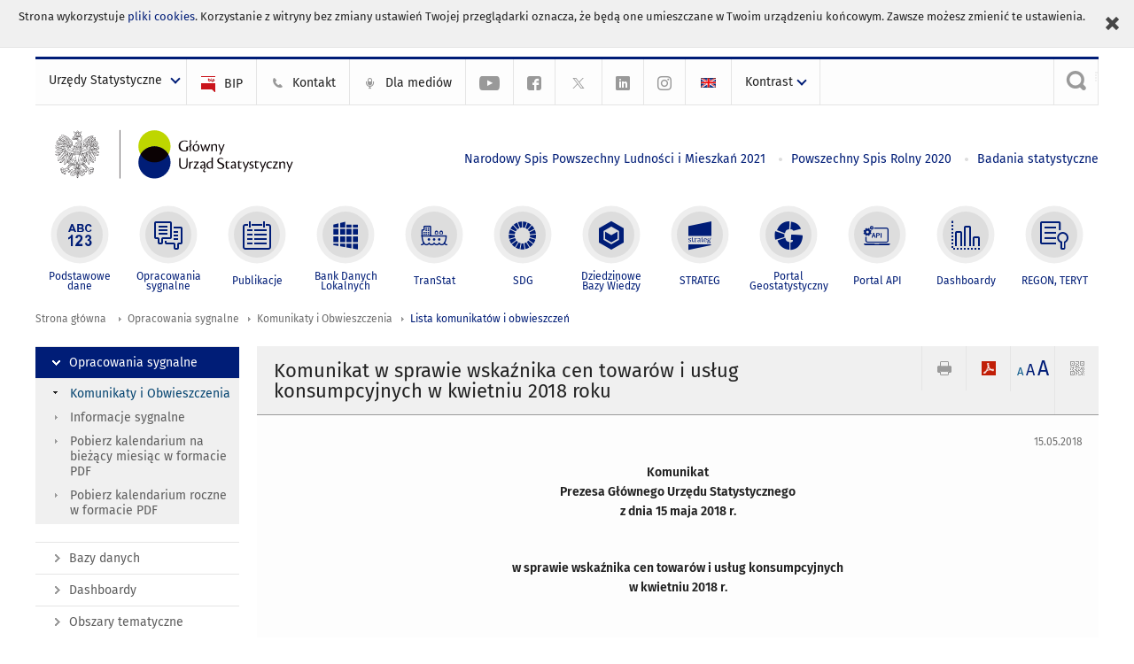

--- FILE ---
content_type: text/html; charset=utf-8
request_url: https://stat.gov.pl/sygnalne/komunikaty-i-obwieszczenia/lista-komunikatow-i-obwieszczen/komunikat-w-sprawie-wskaznika-cen-towarow-i-uslug-konsumpcyjnych-w-kwietniu-2018-roku,48,53.html
body_size: 16528
content:
<!DOCTYPE html>
<html lang="pl" class="desktop">
<head>
	<meta charset="UTF-8">
	<title>Główny Urząd Statystyczny / Opracowania sygnalne / Komunikaty i Obwieszczenia / Lista komunikatów i obwieszczeń / Obwieszczenie w sprawie przeciętnego miesięcznego wynagrodzenia w sektorze przedsiębiorstw we wrześniu 2024 roku</title>
	<meta name="viewport" content="width=device-width, initial-scale=1.0">
	<meta name="author" content="GUS" />
				<meta name="Description" content="Główny Urząd Statystyczny - Portal Statystyki Publicznej" />
			<meta property="og:site_name" content="stat.gov.pl"/>
	<meta property='og:locale' content='pl_pl' />
	<meta property="og:title" content="Komunikat w sprawie wskaźnika cen towarów i usług konsumpcyjnych w kwietniu 2018 roku" />
	<meta property="og:type" content="article" />
	<meta property="og:url" content="https://stat.gov.pl/sygnalne/komunikaty-i-obwieszczenia/lista-komunikatow-i-obwieszczen/komunikat-w-sprawie-wskaznika-cen-towarow-i-uslug-konsumpcyjnych-w-kwietniu-2018-roku,48,53.html" />
	<meta property="og:image" content="https://stat.gov.pl/szablony/portalinformacyjny/images/logo.png" />
	<meta property="og:description" content="Główny Urząd Statystyczny - Portal Statystyki Publicznej" />
	<meta name="Robots" content="index, follow" />
	<script>var base_href = "/szablony/portalinformacyjny/";</script>
	<link href="/gfx/portalinformacyjny/_thumbs/portalinformacyjny__1701948673_llw.css" rel="stylesheet" type="text/css" />
	<script src="/gfx/portalinformacyjny/_thumbs/portalinformacyjny__1565242942_llw.js"></script>
	<link rel="alternate" type="application/rss+xml" title="RSS 2.0" href="https://stat.gov.pl/rss/pl/5463/11.xml" />
	<meta name="google-site-verification" content="Wg7KJ-VCzxNt_DDHLAhq47fQapzXqAsF-a5oHsxDHd8" />
	<script>
			//<![CDATA[
		var ajaxLinks = new Object();
		ajaxLinks.wyszukiwarka_solr_autocomplete = "/ajax/w4_TtVzCr6Wb7cyM26uf1peFkOTTUsW_odqZoY7ozYjYrw/?id_projektu=1&id_kategorii=166&lang=pl&polecane_strony=1";
	//]]>
</script>		<link href="/szablony/portalinformacyjny/styles/print.css" rel="stylesheet" type="text/css" media="print" />

	<link rel="shortcut icon" href="/szablony/portalinformacyjny/images/favicons/gus/favicon.ico" type="image/x-icon" />
	
	<link rel="apple-touch-icon" href="/szablony/portalinformacyjny/images/favicons/gus/apple-touch-icon.png" />
	<link rel="apple-touch-icon" sizes="57x57" href="/szablony/portalinformacyjny/images/favicons/gus/apple-touch-icon-57x57.png" />
	<link rel="apple-touch-icon" sizes="72x72" href="/szablony/portalinformacyjny/images/favicons/gus/apple-touch-icon-72x72.png" />
	<link rel="apple-touch-icon" sizes="114x114" href="/szablony/portalinformacyjny/images/favicons/gus/apple-touch-icon-114x114.png" />
	<link rel="apple-touch-icon" sizes="144x144" href="/szablony/portalinformacyjny/images/favicons/gus/apple-touch-icon-144x144.png" />
	<link rel="apple-touch-icon" sizes="57x57" href="/szablony/portalinformacyjny/images/favicons/gus/apple-touch-icon-60x60.png" />
	<link rel="apple-touch-icon" sizes="72x72" href="/szablony/portalinformacyjny/images/favicons/gus/apple-touch-icon-120x120.png" />
	<link rel="apple-touch-icon" sizes="114x114" href="/szablony/portalinformacyjny/images/favicons/gus/apple-touch-icon-76x76.png" />
	<link rel="apple-touch-icon" sizes="144x144" href="/szablony/portalinformacyjny/images/favicons/gus/apple-touch-icon-152x152.png" />
	<!--[if lt IE 9]>
		<link rel="shortcut icon" href="/szablony/portalinformacyjny/images/favicons/gus/favicon.ico" type="image/icon" />
		<script src="/szablony/portalinformacyjny/scripts/css3-mediaqueries.js"></script>
	<![endif]-->

		<!--[if IE]>
		<link rel="stylesheet" type="text/css" href="/szablony/portalinformacyjny/styles/ie.css" />
	<![endif]-->
	<!--[if lt IE 9]>
		<link rel="stylesheet" type="text/css" href="/szablony/portalinformacyjny/styles/ie8.css" />
	<![endif]-->
</head>
<!--[if IE 7]><body class="ie7 page lang-pl pi"><![endif]-->
<!--[if IE 8]><body class="ie8 page lang-pl pi"><![endif]-->
<!--[if IE 9]><body class="ie9 page lang-pl pi"><![endif]-->
<!--[if gt IE 9]><!--><body class="page lang-pl pi"><!--<![endif]-->
	<div id="polityka-ciastek" class="header-message"><input type="button" value="Zamknij" onclick="akceptujeCiastka()" title="Zamknij" />Strona wykorzystuje <a href="/polityka-prywatnosci/">pliki cookies</a>. Korzystanie z witryny bez zmiany ustawień Twojej przeglądarki oznacza, że będą one umieszczane w Twoim urządzeniu końcowym. Zawsze możesz zmienić te ustawienia.</div>
	

	<ul id="skipLinks" class="hide">
		<li><a href="#menu-squares" >Przejdź do menu głównego</a></li> 
		<li><a href="#content-href" >Przejdź do treści</a></li>
		<li><a href="#search-box" >Przejdź do wyszukiwarki</a></li>
		<li><a href="https://stat.gov.pl/mapa-strony/" >Przejdź do mapy strony</a></li>
	</ul>

	<div class="row color-line print-disable">
		<div class="color-1"></div>
		<div class="color-2"></div>
		<div class="color-3"></div>
		<div class="color-4"></div>
		<div class="color-5"></div>
		<div class="color-6"></div>
		<div class="color-7"></div>
		<div class="color-8"></div>
		<div class="color-9"></div>
		<div class="color-10"></div>
		<div class="color-11"></div>
		<div class="color-12"></div>
	</div>

	<header class="row">
		<div class="menu-popup">
			<div class="block js-tab ">
	<ul class="menu">
		<li>
	<a href="#content-href">
		Przejdź do treści	</a>
</li>
			<li class="strona-glowna-a single" >
							<a href="/" title="Strona główna" >
					Strona główna				</a>
								</li>
		</ul>
</div>		</div>
		<div class="row collapse gray-box print-disable top-bar">
			<div class="ten columns horizontal-menu">
									<div class="logo-rwd">
					<a href="https://stat.gov.pl">
						<img src="/szablony/portalinformacyjny/images/logo_gus_pl_rwd.png" alt="Logo Główny Urząd Statystyczny" />
						<span class="hide-text">Główny Urząd Statystyczny</span>
					</a>
					</div>
																		<ul class="menu-top-left left us-drop ">
					<li class="button-dropdown urzedy-statystyczne-lista single" >
							<a href="javascript:void(0)" title="Urzędy Statystyczne" class="pos-1 dropdown-toggle-us" style=" ">
							<span class="menu-label">Urzędy Statystyczne</span>
			</a>							<ul class="dropdown-menu">
											<li class="us-bialystok first" >
							<a href="http://bialystok.stat.gov.pl/" title="Urząd Statystyczny w Białymstoku"  style="">
								US Białystok							</a>
						</li>
											<li class="us-bydgoszcz " >
							<a href="http://bydgoszcz.stat.gov.pl/" title="Urząd Statystyczny w Bydgoszczy"  style="">
								US Bydgoszcz							</a>
						</li>
											<li class="us-gdansk " >
							<a href="http://gdansk.stat.gov.pl/" title="Urząd Statystyczny w Gdańsku"  style="">
								US Gdańsk							</a>
						</li>
											<li class="us-katowice " >
							<a href="http://katowice.stat.gov.pl/" title="Urząd Statystyczny w Katowicach"  style="">
								US Katowice							</a>
						</li>
											<li class="us-kielce " >
							<a href="http://kielce.stat.gov.pl/" title="Urząd Statystyczny w Kielcach"  style="">
								US Kielce							</a>
						</li>
											<li class="us-krakow " >
							<a href="http://krakow.stat.gov.pl/" title="Urząd Statystyczny w Krakowie"  style="">
								US Kraków							</a>
						</li>
											<li class="us-lublin " >
							<a href="http://lublin.stat.gov.pl/" title="Urząd Statystyczny w Lublinie"  style="">
								US Lublin							</a>
						</li>
											<li class="us-lodz " >
							<a href="http://lodz.stat.gov.pl/" title="Urząd Statystyczny w Łodzi"  style="">
								US Łódź							</a>
						</li>
											<li class="us-olsztyn " >
							<a href="http://olsztyn.stat.gov.pl/" title="Urząd Statystyczny w Olsztynie"  style="">
								US Olsztyn							</a>
						</li>
											<li class="us-opole " >
							<a href="http://opole.stat.gov.pl/" title="Urząd Statystyczny w Opolu"  style="">
								US Opole							</a>
						</li>
											<li class="us-poznan " >
							<a href="http://poznan.stat.gov.pl/" title="Urząd Statystyczny w Poznaniu"  style="">
								US Poznań							</a>
						</li>
											<li class="us-rzeszow " >
							<a href="http://rzeszow.stat.gov.pl/" title="Urząd Statystyczny w Rzeszowie"  style="">
								US Rzeszów							</a>
						</li>
											<li class="us-szczecin " >
							<a href="http://szczecin.stat.gov.pl/" title="Urząd Statystyczny w Szczecinie"  style="">
								US Szczecin							</a>
						</li>
											<li class="us-warszawa " >
							<a href="http://warszawa.stat.gov.pl/" title="Urząd Statystyczny w Warszawie"  style="">
								US Warszawa							</a>
						</li>
											<li class="us-wroclaw " >
							<a href="http://wroclaw.stat.gov.pl/" title="Urząd Statystyczny we Wrocławiu"  style="">
								US Wrocław							</a>
						</li>
											<li class="us-zielona-gora last" >
							<a href="http://zielonagora.stat.gov.pl/" title="Urząd Statystyczny w Zielonej Górze"  style="">
								US Zielona Góra							</a>
						</li>
									</ul>
					</li>
			</ul>													<ul class="menu-top-left menu-top-bip left">
									<li class="bip first" >
							<a href="http://bip.stat.gov.pl" title="BIP" class="pos-1" style=" ">
												<span class="icon guseo_bip" style=""></span>
					<span class="disabled-790 menu-label ml-5">BIP</span>
							</a>					</li>
					<li class="kontakt-23 " >
							<a href="/kontakt/" title="Kontakt" class="pos-2" style=" ">
												<span class="icon guseo_t1" style=""></span>
					<span class="disabled-790 menu-label ml-5">Kontakt</span>
							</a>					</li>
					<li class="dla-mediow-alias " >
							<a href="/dla-mediow/" title="Dla mediów" class="pos-3" style=" ">
												<span class="icon iko-10" style=""></span>
					<span class="disabled-790 menu-label ml-5">Dla mediów</span>
							</a>					</li>
					<li class="hide-label  " >
							<a href="https://www.youtube.com/channel/UC0wiQMElFgYszpAoYgTnXtg/featured" title="kanał na YouTube" class="pos-4" style=" color: #999999;">
												<span class="icon guseo_youtube" style="color: #999999;"></span>
					<span class="disabled-790 menu-label ml-5">kanał na YouTube</span>
							</a>					</li>
					<li class="hide-label profil-gus-na-facebook " >
							<a href="https://www.facebook.com/GlownyUrzadStatystyczny/" title="profil GUS na Facebooku" class="pos-5" style=" color: #999999;">
												<span class="icon guseo_fb" style="color: #999999;"></span>
					<span class="disabled-790 menu-label ml-5">profil GUS na Facebooku</span>
							</a>					</li>
					<li class="hide-label profil-na-twitter " >
							<a href="http://twitter.com/GUS_STAT" title="profil na X" class="pos-6" style=" color: #999999;">
												<span class="icon twitter-x" style="color: #999999;"></span>
					<span class="disabled-790 menu-label ml-5">profil GUS na Twitterze</span>
							</a>					</li>
					<li class="hide-label profil-gus-na-linkedin " >
							<a href="https://www.linkedin.com/company/532930" target="_blank" title="profil GUS na LinkedIn" class="pos-7" style=" ">
												<span class="icon guseo_linkedin" style=""></span>
					<span class="disabled-790 menu-label ml-5">profil GUS na LinkedIn</span>
							</a>					</li>
					<li class="hide-label profil-gus-na-instagramie last" >
							<a href="https://www.instagram.com/gus_stat/" title="profil GUS na Instagramie" class="pos-8" style=" ">
												<span class="icon guseo_instagram" style=""></span>
					<span class="disabled-790 menu-label ml-5">profil GUS na Instagramie</span>
							</a>					</li>
																					<li>
								<a href="/en/latest-statistical-news/communications-and-announcements/list-of-communiques-and-announcements/price-indexes-of-consumer-goods-and-services-for-april-2018,3,53.html" title="English" class="en">
									<img src="/szablony/portalinformacyjny/images/flagi/flaga_en.gif" width="21" height="15" alt="English" />
								</a>
							</li>
																</ul>
								<div>
					<ul class="menu-kontrast left">
						<li class="contrast-ico" title="" >Kontrast<ul>
<li>
	<a class="contrast-default" href="https://stat.gov.pl/sygnalne/komunikaty-i-obwieszczenia/lista-komunikatow-i-obwieszczen/obwieszczenie-w-sprawie-przecietnego-miesiecznego-wynagrodzenia-w-sektorze-przedsiebiorstw-we-wrzesniu-2024-roku,56,131.html?contrast=default" title="Kontrast domyślny">
		Kontrast domyślny	</a>
</li>
<li>
	<a class="contrast-black-white" href="https://stat.gov.pl/sygnalne/komunikaty-i-obwieszczenia/lista-komunikatow-i-obwieszczen/obwieszczenie-w-sprawie-przecietnego-miesiecznego-wynagrodzenia-w-sektorze-przedsiebiorstw-we-wrzesniu-2024-roku,56,131.html?contrast=black-white" title="Kontrast czarno-biały">
		Kontrast czarno-biały	</a>
</li>
<li>
	<a class="contrast-black-yellow" href="https://stat.gov.pl/sygnalne/komunikaty-i-obwieszczenia/lista-komunikatow-i-obwieszczen/obwieszczenie-w-sprawie-przecietnego-miesiecznego-wynagrodzenia-w-sektorze-przedsiebiorstw-we-wrzesniu-2024-roku,56,131.html?contrast=black-yellow" title="Kontrast czarno-żółty">
		Kontrast czarno-żółty	</a>
</li>
<li>
	<a class="contrast-yellow-black" href="https://stat.gov.pl/sygnalne/komunikaty-i-obwieszczenia/lista-komunikatow-i-obwieszczen/obwieszczenie-w-sprawie-przecietnego-miesiecznego-wynagrodzenia-w-sektorze-przedsiebiorstw-we-wrzesniu-2024-roku,56,131.html?contrast=yellow-black" title="Kontrast żółto-czarny">
		Kontrast żółto-czarny	</a>
</li>
</ul>
</li>					</ul>
				</div>
									<div class="search-bar"><form 
	name="wyszukiwarka_9" 
	action="/wyszukiwarka/szukaj.html" 
	method="post" 
	id="search-box"
>
	<label for="search-block-9">
		<a href="javascript: void(0);" class="search-ico" onclick="showSearchBar(this.parentElement);" title="Wyszukiwarka"><span class="sr-only">Wyszukiwarka</span></a>
	</label>
	<div class="search-block jq-search-block"><div>
		<input
			type="text" 
			name="query" 
			value=""
			placeholder="Szukaj w zasobach GUS"
			maxlength="128" 
			accesskey="4"
			class="text-input jq-solr-query"
			id="search-block-9"
		/> 
		
		
		
	</div></div>
	<input type="submit" value="Szukaj" class="submit button-gray three">
			<div class="autocomplete-box display-none">
			<div class="autocomplete"></div>
			<a href="/wyszukiwarka/szukaj.html" class="button-gray-micro right mb-15 mr-15">Wyszukiwanie zaawansowane</a>
		</div>
		<script src="/szablony/portalinformacyjny/scripts/solr.js" defer async></script>
	</form></div>
							</div>
		</div>
		<div class="row collapse logo-row">
			<div class="four columns right-padding logo-box">
				<div class="logo-pi">
										<h1>
						<a href="https://stat.gov.pl" title="Główny Urząd Statystyczny">
															<img src="/szablony/portalinformacyjny/images/logo_gus_pl.svg" alt="Logo Główny Urząd Statystyczny">
													</a>
</h1>
									</div>
			</div>
			<div class="six columns left-padding horizontal-menu" id="menu-top">
									<div class="block js-tab ">
	<ul class="menu">
					<li class="narodowy-spis-powszechny-ludnosci-i-mieszkan-2021 first">
							<a href="https://spis.gov.pl" title="Narodowy Spis Powszechny Ludności i Mieszkań 2021"  style="color: #001D77;">
					Narodowy Spis Powszechny Ludności i Mieszkań 2021				</a>
					</li>
			<li class="powszechny-spis-rolny-2020 ">
							<a href="https://spisrolny.gov.pl/aktualnosci" title="Powszechny Spis Rolny 2020"  style="color: #001D77;">
					Powszechny Spis Rolny 2020				</a>
					</li>
			<li class="badania-statystyczne last">
							<a href="/badania-statystyczne/" title="Badania statystyczne"  style="color: #001D77;">
					Badania statystyczne				</a>
					</li>
		</ul>
</div>							</div>
		</div>



		<div class="row collapse">
							<div id="menu-top-rwd">
					<h2 class="titleRWD display-none">Menu główne</h2>
					<a href="#" class="phome-menu-button">Menu</a>
				</div>
				<div class="ten horizontal-menu" id="menu-squares">
					<div class="block js-tab active-menu">
	<ul class="menu">
						<li class="menu-poz-1  podstawowe-dane first">
							<a onClick="ga('send', 'event', 'KlikMenuKafelek', 'Podstawowe dane');" href="/podstawowe-dane/" title="Podstawowe dane"  style="background: #FFFFFF; color: #001D77;">
					<span class="icon">
							<span class="icon-bg">
								<span class="guseo_l_gus white"></span>
								<span class="guseo_l_gus color" style="color: #FFFFFF;"></span>
							</span>
					</span>
					<span class="menu-label">
						<span>
							Podstawowe dane						</span>
					</span>
				</a>
					</li>
					<li class="menu-poz-2  sygnalne ">
							<a onClick="ga('send', 'event', 'KlikMenuKafelek', 'Opracowania sygnalne');" href="/sygnalne/" title="Opracowania sygnalne" class="active" style="background: #FFFFFF; color: #001D77;">
					<span class="icon">
							<span class="icon-bg">
								<span class="guseo_b_ustat white"></span>
								<span class="guseo_b_ustat color" style="color: #FFFFFF;"></span>
							</span>
					</span>
					<span class="menu-label">
						<span>
							Opracowania sygnalne						</span>
					</span>
				</a>
					</li>
					<li class="menu-poz-3  publikacje ">
							<a onClick="ga('send', 'event', 'KlikMenuKafelek', 'Publikacje');" href="/publikacje/publikacje-a-z/" title="Publikacje"  style="background: #FFFFFF; color: #001D77;">
					<span class="icon">
							<span class="icon-bg">
								<span class="guseo_c_ustat white"></span>
								<span class="guseo_c_ustat color" style="color: #FFFFFF;"></span>
							</span>
					</span>
					<span class="menu-label">
						<span>
							Publikacje						</span>
					</span>
				</a>
					</li>
					<li class="menu-poz-4  bank-danych-lokalnych ">
							<a onClick="ga('send', 'event', 'KlikMenuKafelek', 'Bank Danych Lokalnych');" href="https://bdl.stat.gov.pl/BDL/start" target="_blank" title="Bank Danych Lokalnych"  style="background: #FFFFFF; color: #001D77;">
					<span class="icon">
							<span class="icon-bg">
								<span class="guseo_bdl white"></span>
								<span class="guseo_bdl color" style="color: #FFFFFF;"></span>
							</span>
					</span>
					<span class="menu-label">
						<span>
							Bank Danych Lokalnych						</span>
					</span>
				</a>
					</li>
					<li class="menu-poz-5  baza-danych-makroekonomicznych ">
							<a onClick="ga('send', 'event', 'KlikMenuKafelek', 'TranStat');" href="https://transtat.stat.gov.pl" target="_blank" title="TranStat"  style="background: #FFFFFF; color: #001D77;">
					<span class="icon">
							<span class="icon-bg">
								<span class="ikona_trans_stat white"></span>
								<span class="ikona_trans_stat color" style="color: #FFFFFF;"></span>
							</span>
					</span>
					<span class="menu-label">
						<span>
							TranStat						</span>
					</span>
				</a>
					</li>
					<li class="menu-poz-6  wskazniki-zrownowazonego-rozwoju ">
							<a onClick="ga('send', 'event', 'KlikMenuKafelek', 'SDG');" href="http://sdg.gov.pl/" title="SDG - Cele Zrównoważonego Rozwoju"  style="background: #FFFFFF; color: #001D77;">
					<span class="icon">
							<span class="icon-bg">
								<span class="guseo_sdg white"></span>
								<span class="guseo_sdg color" style="color: #FFFFFF;"></span>
							</span>
					</span>
					<span class="menu-label">
						<span>
							SDG						</span>
					</span>
				</a>
					</li>
					<li class="menu-poz-7  dziedzinowe-bazy-wiedzy ">
							<a onClick="ga('send', 'event', 'KlikMenuKafelek', 'Dziedzinowe Bazy Wiedzy');" href="https://dbw.stat.gov.pl" title="Dziedzinowe Bazy Wiedzy"  style="background: #FFFFFF; color: #001D77;">
					<span class="icon">
							<span class="icon-bg">
								<span class="guseo_nowa_ikona_1 white"></span>
								<span class="guseo_nowa_ikona_1 color" style="color: #FFFFFF;"></span>
							</span>
					</span>
					<span class="menu-label">
						<span>
							Dziedzinowe Bazy Wiedzy						</span>
					</span>
				</a>
					</li>
					<li class="menu-poz-8  strateg ">
							<a onClick="ga('send', 'event', 'KlikMenuKafelek', 'STRATEG');" href="http://strateg.stat.gov.pl/" target="_blank" rel="nofollow" title="Strateg-System Monitorowania Rozwoju"  style="background: #FFFFFF; color: #001D77;">
					<span class="icon">
							<span class="icon-bg">
								<span class="guseo_e_gus white"></span>
								<span class="guseo_e_gus color" style="color: #FFFFFF;"></span>
							</span>
					</span>
					<span class="menu-label">
						<span>
							STRATEG						</span>
					</span>
				</a>
					</li>
					<li class="menu-poz-9  portal-geostatystyczny ">
							<a onClick="ga('send', 'event', 'KlikMenuKafelek', 'Portal Geostatystyczny');" href="http://geo.stat.gov.pl" rel="nofollow" title="Portal Geostatystyczny"  style="background: #FFFFFF; color: #001D77;">
					<span class="icon">
							<span class="icon-bg">
								<span class="guseo_f_gus white"></span>
								<span class="guseo_f_gus color" style="color: #FFFFFF;"></span>
							</span>
					</span>
					<span class="menu-label">
						<span>
							Portal Geostatystyczny						</span>
					</span>
				</a>
					</li>
					<li class="menu-poz-10  portal-api ">
							<a onClick="ga('send', 'event', 'KlikMenuKafelek', 'Portal API');" href="https://api.stat.gov.pl/" title="Portal API"  style="background: #FFFFFF; color: #001D77;">
					<span class="icon">
							<span class="icon-bg">
								<span class="guseo_api white"></span>
								<span class="guseo_api color" style="color: #FFFFFF;"></span>
							</span>
					</span>
					<span class="menu-label">
						<span>
							Portal API						</span>
					</span>
				</a>
					</li>
					<li class="menu-poz-11  dashboard-gospodarczy ">
							<a onClick="ga('send', 'event', 'KlikMenuKafelek', 'Dashboardy');" href="https://stat.gov.pl/dashboardy/" title="Dashboardy"  style="background: #FFFFFF; color: #001D77;">
					<span class="icon">
							<span class="icon-bg">
								<span class="guseo_j_gus white"></span>
								<span class="guseo_j_gus color" style="color: #FFFFFF;"></span>
							</span>
					</span>
					<span class="menu-label">
						<span>
							Dashboardy						</span>
					</span>
				</a>
					</li>
					<li class="menu-poz-12  regon-teryt last">
							<a onClick="ga('send', 'event', 'KlikMenuKafelek', 'REGON, TERYT');" href="/regon-teryt/" title="REGON, TERYT"  style="background: #FFFFFF; color: #001D77;">
					<span class="icon">
							<span class="icon-bg">
								<span class="guseo_i_ustat white"></span>
								<span class="guseo_i_ustat color" style="color: #FFFFFF;"></span>
							</span>
					</span>
					<span class="menu-label">
						<span>
							REGON, TERYT						</span>
					</span>
				</a>
					</li>
				</ul>
</div>					<div class="clear"></div>
				</div>
					</div>
	</header>

	<section class="row collapse breadcrumbs print-disable">
		<h2 class="hide">Ścieżka</h2>
		<div class="ten columns">
			<div class="breadcrumbs">
	<a href="https://stat.gov.pl" title="Strona główna" class="home">
		Strona główna	</a>
	
	<a href="/sygnalne/" title="Opracowania sygnalne">Opracowania sygnalne</a><a href="/sygnalne/komunikaty-i-obwieszczenia/" title="Komunikaty i Obwieszczenia">Komunikaty i Obwieszczenia</a><a href="/sygnalne/komunikaty-i-obwieszczenia/lista-komunikatow-i-obwieszczen/" title="Lista komunikatów i obwieszczeń">Lista komunikatów i obwieszczeń</a></div>		</div>
	</section>

	<section class="row collapse  hidden-zone-4 hidden-zone-5 hidden-zone-6 hidden-zone-7 hidden-zone-8 hidden-zone-16 hidden-zone-30 hidden-zone-31 hidden-zone-32 hidden-zone-33" id="content-href">
		<div class="eight columns left-padding page-content right" id="txt">
			<a href="#" class="menu-rwd-button content-menu display-none">Menu</a>
<div class="module">
	<article class="news-module">
	<header class="header-block">
		<h2 class="title">
			Komunikat w sprawie wskaźnika cen towarów i usług konsumpcyjnych w kwietniu 2018 roku		</h2>
		<a href="javascript:void(0);" title="Pokaż QR Code" class="query-code jq-auto-height" data-url="https://stat.gov.pl/sygnalne/komunikaty-i-obwieszczenia/lista-komunikatow-i-obwieszczen/komunikat-w-sprawie-wskaznika-cen-towarow-i-uslug-konsumpcyjnych-w-kwietniu-2018-roku,48,53.html">
	<img src="/szablony/portalinformacyjny/images/qcode-ico.png" width="16" height="16" alt="Pokaż QR Code" />
</a>

<span id="jq_font_change" class="header-button-box">
	<a href="javascript:void(0);" onclick="changeFontSize(1, this);" class="small-font active" data-font="small" title="Mała czcionka">A</a>
	<a href="javascript:void(0);" onclick="changeFontSize(1.3, this);" class="default-font" data-font="medium" title="Średnia czcionka">A</a>
	<a href="javascript:void(0);" onclick="changeFontSize(1.6, this);" class="big-font" data-font="large" title="Duża czcionka">A</a>
</span>

	<a href="#" title="pobierz stronę jako plik pdf" onclick="javascript: self.open('https://stat.gov.pl/sygnalne/komunikaty-i-obwieszczenia/lista-komunikatow-i-obwieszczen/komunikat-w-sprawie-wskaznika-cen-towarow-i-uslug-konsumpcyjnych-w-kwietniu-2018-roku,48,53.html?pdf=1');" class="print-pdf">
		<img src="/szablony/portalinformacyjny/images/pdf-ico.png" width="16" height="16" alt="pobierz stronę jako plik pdf" />
	</a>
<a href="#" title="Drukuj" onclick="javascript: window.print();" class="print">
	<img src="/szablony/portalinformacyjny/images/print-ico.png" width="16" height="16" alt="Drukuj" />
</a>	</header>

	<section class="gray-box block-content">
		<div class="date right">
			15.05.2018		</div>
		<div class="clear"></div>

		<p align="center"><strong>Komunikat<br />
<span style="font-family: inherit;">Prezesa Głównego Urzędu Statystycznego</span><br />
<span style="font-family: inherit;">z dnia 15 maja 2018 r.</span></strong></p>

<p align="center">&nbsp;</p>

<p align="center"><strong>w sprawie wskaźnika cen towarów i usług konsumpcyjnych<br />
<span style="font-family: inherit;">w kwietniu 2018 r.</span></strong></p>

<p align="center">&nbsp;</p>

<br class="mb-10">

<p>Główny Urząd Statystyczny informuje, że wskaźnik cen towarów i usług konsumpcyjnych w kwietniu 2018&nbsp;r. w stosunku do marca 2018&nbsp;r. wyniósł 100,5 (wzrost cen o 0,5%).</p>
		<div class="clear-all"></div>
		
		<div class="margin-bottom">
			<a id="archive"></a>
			<div id="article-text" class="jq-generate-tabs">
								<div class="files js-tab archive">
			<h2 data-name="archive">
			Archiwum		</h2>
		<div class="jq-generate-tabs article-archive">
					<div class="js-tab">
			<h2>2022</h2>
							<div class="file ">
                    					<a href="/sygnalne/komunikaty-i-obwieszczenia/lista-komunikatow-i-obwieszczen/komunikat-w-sprawie-wskaznika-cen-towarow-i-uslug-konsumpcyjnych-w-grudniu-2021-roku,48,97.html" title="Komunikat w sprawie wskaźnika cen towarów i usług konsumpcyjnych w grudniu 2021 roku">
													<span style="float: right">14.01.2022</span>
																			<span class="current qtip-obj" title="Aktualna wersja informacji"></span>
												Komunikat w sprawie wskaźnika cen towarów i usług konsumpcyjnych w grudniu 2021 roku                        					</a>
				</div>
						</div>
					<div class="js-tab">
			<h2>2021</h2>
							<div class="file ">
                    					<a href="/sygnalne/komunikaty-i-obwieszczenia/lista-komunikatow-i-obwieszczen/komunikat-w-sprawie-wskaznika-cen-towarow-i-uslug-konsumpcyjnych-w-listopadzie-2021-roku,48,96.html" title="Komunikat w sprawie wskaźnika cen towarów i usług konsumpcyjnych w listopadzie 2021 roku">
													<span style="float: right">15.12.2021</span>
																		Komunikat w sprawie wskaźnika cen towarów i usług konsumpcyjnych w listopadzie 2021 roku                        					</a>
				</div>
							<div class="file ">
                    					<a href="/sygnalne/komunikaty-i-obwieszczenia/lista-komunikatow-i-obwieszczen/komunikat-w-sprawie-wskaznika-cen-towarow-i-uslug-konsumpcyjnych-w-pazdzierniku-2021-roku,48,95.html" title="Komunikat w sprawie wskaźnika cen towarów i usług konsumpcyjnych w październiku 2021 roku">
													<span style="float: right">15.11.2021</span>
																		Komunikat w sprawie wskaźnika cen towarów i usług konsumpcyjnych w październiku 2021 roku                        					</a>
				</div>
							<div class="file ">
                    					<a href="/sygnalne/komunikaty-i-obwieszczenia/lista-komunikatow-i-obwieszczen/komunikat-w-sprawie-wskaznika-cen-towarow-i-uslug-konsumpcyjnych-we-wrzesniu-2021-roku,48,94.html" title="Komunikat w sprawie wskaźnika cen towarów i usług konsumpcyjnych we wrześniu 2021 roku">
													<span style="float: right">15.10.2021</span>
																		Komunikat w sprawie wskaźnika cen towarów i usług konsumpcyjnych we wrześniu 2021 roku                        					</a>
				</div>
							<div class="file ">
                    					<a href="/sygnalne/komunikaty-i-obwieszczenia/lista-komunikatow-i-obwieszczen/komunikat-w-sprawie-wskaznika-cen-towarow-i-uslug-konsumpcyjnych-w-sierpniu-2021-roku,48,93.html" title="Komunikat w sprawie wskaźnika cen towarów i usług konsumpcyjnych w sierpniu 2021 roku">
													<span style="float: right">15.09.2021</span>
																		Komunikat w sprawie wskaźnika cen towarów i usług konsumpcyjnych w sierpniu 2021 roku                        					</a>
				</div>
							<div class="file ">
                    					<a href="/sygnalne/komunikaty-i-obwieszczenia/lista-komunikatow-i-obwieszczen/komunikat-w-sprawie-wskaznika-cen-towarow-i-uslug-konsumpcyjnych-w-lipcu-2021-roku,48,92.html" title="Komunikat w sprawie wskaźnika cen towarów i usług konsumpcyjnych w lipcu 2021 roku">
													<span style="float: right">13.08.2021</span>
																		Komunikat w sprawie wskaźnika cen towarów i usług konsumpcyjnych w lipcu 2021 roku                        					</a>
				</div>
							<div class="file ">
                    					<a href="/sygnalne/komunikaty-i-obwieszczenia/lista-komunikatow-i-obwieszczen/komunikat-w-sprawie-wskaznika-cen-towarow-i-uslug-konsumpcyjnych-w-czerwcu-2021-roku,48,91.html" title="Komunikat w sprawie wskaźnika cen towarów i usług konsumpcyjnych w czerwcu 2021 roku">
													<span style="float: right">15.07.2021</span>
																		Komunikat w sprawie wskaźnika cen towarów i usług konsumpcyjnych w czerwcu 2021 roku                        					</a>
				</div>
							<div class="file ">
                    					<a href="/sygnalne/komunikaty-i-obwieszczenia/lista-komunikatow-i-obwieszczen/komunikat-w-sprawie-wskaznika-cen-towarow-i-uslug-konsumpcyjnych-w-maju-2021-roku,48,90.html" title="Komunikat w sprawie wskaźnika cen towarów i usług konsumpcyjnych w maju 2021 roku">
													<span style="float: right">15.06.2021</span>
																		Komunikat w sprawie wskaźnika cen towarów i usług konsumpcyjnych w maju 2021 roku                        					</a>
				</div>
							<div class="file ">
                    					<a href="/sygnalne/komunikaty-i-obwieszczenia/lista-komunikatow-i-obwieszczen/komunikat-w-sprawie-wskaznika-cen-towarow-i-uslug-konsumpcyjnych-w-kwietniu-2021-roku,48,89.html" title="Komunikat w sprawie wskaźnika cen towarów i usług konsumpcyjnych w kwietniu 2021 roku">
													<span style="float: right">14.05.2021</span>
																		Komunikat w sprawie wskaźnika cen towarów i usług konsumpcyjnych w kwietniu 2021 roku                        					</a>
				</div>
							<div class="file ">
                    					<a href="/sygnalne/komunikaty-i-obwieszczenia/lista-komunikatow-i-obwieszczen/komunikat-w-sprawie-wskaznika-cen-towarow-i-uslug-konsumpcyjnych-w-marcu-2021-roku,48,88.html" title="Komunikat w sprawie wskaźnika cen towarów i usług konsumpcyjnych w marcu 2021 roku">
													<span style="float: right">15.04.2021</span>
																		Komunikat w sprawie wskaźnika cen towarów i usług konsumpcyjnych w marcu 2021 roku                        					</a>
				</div>
							<div class="file ">
                    					<a href="/sygnalne/komunikaty-i-obwieszczenia/lista-komunikatow-i-obwieszczen/komunikat-w-sprawie-wskaznika-cen-towarow-i-uslug-konsumpcyjnych-w-lutym-2021-r-,48,87.html" title="Komunikat w sprawie wskaźnika cen towarów i usług konsumpcyjnych w lutym 2021 r.">
													<span style="float: right">15.03.2021</span>
																		Komunikat w sprawie wskaźnika cen towarów i usług konsumpcyjnych w lutym 2021 r.                        					</a>
				</div>
							<div class="file ">
                    					<a href="/sygnalne/komunikaty-i-obwieszczenia/lista-komunikatow-i-obwieszczen/komunikat-w-sprawie-wskaznika-cen-towarow-i-uslug-konsumpcyjnych-w-styczniu-2021-roku,48,85.html" title="Komunikat w sprawie wskaźnika cen towarów i usług konsumpcyjnych w styczniu 2021 roku">
													<span style="float: right">15.02.2021</span>
																		Komunikat w sprawie wskaźnika cen towarów i usług konsumpcyjnych w styczniu 2021 roku                        					</a>
				</div>
						</div>
					<div class="js-tab">
			<h2>2020</h2>
							<div class="file ">
                    					<a href="/sygnalne/komunikaty-i-obwieszczenia/lista-komunikatow-i-obwieszczen/komunikat-w-sprawie-wskaznika-cen-towarow-i-uslug-konsumpcyjnych-w-grudniu-2020-roku,48,86.html" title="Komunikat w sprawie wskaźnika cen towarów i usług konsumpcyjnych w grudniu 2020 roku">
													<span style="float: right">15.01.2021</span>
																		Komunikat w sprawie wskaźnika cen towarów i usług konsumpcyjnych w grudniu 2020 roku                        					</a>
				</div>
							<div class="file ">
                    					<a href="/sygnalne/komunikaty-i-obwieszczenia/lista-komunikatow-i-obwieszczen/komunikat-w-sprawie-wskaznika-cen-towarow-i-uslug-konsumpcyjnych-w-listopadzie-2020-roku,48,84.html" title="Komunikat w sprawie wskaźnika cen towarów i usług konsumpcyjnych w listopadzie 2020 roku">
													<span style="float: right">15.12.2020</span>
																		Komunikat w sprawie wskaźnika cen towarów i usług konsumpcyjnych w listopadzie 2020 roku                        					</a>
				</div>
							<div class="file ">
                    					<a href="/sygnalne/komunikaty-i-obwieszczenia/lista-komunikatow-i-obwieszczen/komunikat-w-sprawie-wskaznika-cen-towarow-i-uslug-konsumpcyjnych-w-pazdzierniku-2020-roku,48,83.html" title="Komunikat w sprawie wskaźnika cen towarów i usług konsumpcyjnych w październiku 2020 roku">
													<span style="float: right">13.11.2020</span>
																		Komunikat w sprawie wskaźnika cen towarów i usług konsumpcyjnych w październiku 2020 roku                        					</a>
				</div>
							<div class="file ">
                    					<a href="/sygnalne/komunikaty-i-obwieszczenia/lista-komunikatow-i-obwieszczen/komunikat-w-sprawie-wskaznika-cen-towarow-i-uslug-konsumpcyjnych-we-wrzesniu-2020-roku,48,82.html" title="Komunikat w sprawie wskaźnika cen towarów i usług konsumpcyjnych we wrześniu 2020 roku">
													<span style="float: right">15.10.2020</span>
																		Komunikat w sprawie wskaźnika cen towarów i usług konsumpcyjnych we wrześniu 2020 roku                        					</a>
				</div>
							<div class="file ">
                    					<a href="/sygnalne/komunikaty-i-obwieszczenia/lista-komunikatow-i-obwieszczen/komunikat-w-sprawie-wskaznika-cen-towarow-i-uslug-konsumpcyjnych-w-sierpniu-2020-roku,48,81.html" title="Komunikat w sprawie wskaźnika cen towarów i usług konsumpcyjnych w sierpniu 2020 roku">
													<span style="float: right">15.09.2020</span>
																		Komunikat w sprawie wskaźnika cen towarów i usług konsumpcyjnych w sierpniu 2020 roku                        					</a>
				</div>
							<div class="file ">
                    					<a href="/sygnalne/komunikaty-i-obwieszczenia/lista-komunikatow-i-obwieszczen/komunikat-w-sprawie-wskaznika-cen-towarow-i-uslug-konsumpcyjnych-w-lipcu-2020-roku,48,80.html" title="Komunikat w sprawie wskaźnika cen towarów i usług konsumpcyjnych w lipcu 2020 roku">
													<span style="float: right">14.08.2020</span>
																		Komunikat w sprawie wskaźnika cen towarów i usług konsumpcyjnych w lipcu 2020 roku                        					</a>
				</div>
							<div class="file ">
                    					<a href="/sygnalne/komunikaty-i-obwieszczenia/lista-komunikatow-i-obwieszczen/komunikat-w-sprawie-wskaznika-cen-towarow-i-uslug-konsumpcyjnych-w-czerwcu-2020-roku,48,79.html" title="Komunikat w sprawie wskaźnika cen towarów i usług konsumpcyjnych w czerwcu 2020 roku">
													<span style="float: right">15.07.2020</span>
																		Komunikat w sprawie wskaźnika cen towarów i usług konsumpcyjnych w czerwcu 2020 roku                        					</a>
				</div>
							<div class="file ">
                    					<a href="/sygnalne/komunikaty-i-obwieszczenia/lista-komunikatow-i-obwieszczen/komunikat-w-sprawie-wskaznika-cen-towarow-i-uslug-konsumpcyjnych-w-maju-2020-roku,48,78.html" title="Komunikat w sprawie wskaźnika cen towarów i usług konsumpcyjnych w maju 2020 roku">
													<span style="float: right">15.06.2020</span>
																		Komunikat w sprawie wskaźnika cen towarów i usług konsumpcyjnych w maju 2020 roku                        					</a>
				</div>
							<div class="file ">
                    					<a href="/sygnalne/komunikaty-i-obwieszczenia/lista-komunikatow-i-obwieszczen/komunikat-w-sprawie-wskaznika-cen-towarow-i-uslug-konsumpcyjnych-w-kwietniu-2020-roku,48,77.html" title="Komunikat w sprawie wskaźnika cen towarów i usług konsumpcyjnych w kwietniu 2020 roku">
													<span style="float: right">15.05.2020</span>
																		Komunikat w sprawie wskaźnika cen towarów i usług konsumpcyjnych w kwietniu 2020 roku                        					</a>
				</div>
							<div class="file ">
                    					<a href="/sygnalne/komunikaty-i-obwieszczenia/lista-komunikatow-i-obwieszczen/komunikat-w-sprawie-wskaznika-cen-towarow-i-uslug-konsumpcyjnych-w-marcu-2020-roku,48,76.html" title="Komunikat w sprawie wskaźnika cen towarów i usług konsumpcyjnych w marcu 2020 roku">
													<span style="float: right">15.04.2020</span>
																		Komunikat w sprawie wskaźnika cen towarów i usług konsumpcyjnych w marcu 2020 roku                        					</a>
				</div>
							<div class="file ">
                    					<a href="/sygnalne/komunikaty-i-obwieszczenia/lista-komunikatow-i-obwieszczen/komunikat-w-sprawie-wskaznika-cen-towarow-i-uslug-konsumpcyjnych-w-lutym-2020-roku,48,75.html" title="Komunikat w sprawie wskaźnika cen towarów i usług konsumpcyjnych w lutym 2020 roku">
													<span style="float: right">13.03.2020</span>
																		Komunikat w sprawie wskaźnika cen towarów i usług konsumpcyjnych w lutym 2020 roku                        					</a>
				</div>
							<div class="file ">
                    					<a href="/sygnalne/komunikaty-i-obwieszczenia/lista-komunikatow-i-obwieszczen/komunikat-w-sprawie-wskaznika-cen-towarow-i-uslug-konsumpcyjnych-w-styczniu-2020-roku,48,74.html" title="Komunikat w sprawie wskaźnika cen towarów i usług konsumpcyjnych w styczniu 2020 roku">
													<span style="float: right">14.02.2020</span>
																		Komunikat w sprawie wskaźnika cen towarów i usług konsumpcyjnych w styczniu 2020 roku                        					</a>
				</div>
						</div>
					<div class="js-tab">
			<h2>2019</h2>
							<div class="file ">
                    					<a href="/sygnalne/komunikaty-i-obwieszczenia/lista-komunikatow-i-obwieszczen/komunikat-w-sprawie-wskaznika-cen-towarow-i-uslug-konsumpcyjnych-w-grudniu-2019-roku,48,73.html" title="Komunikat w sprawie wskaźnika cen towarów i usług konsumpcyjnych w grudniu 2019 roku">
													<span style="float: right">15.01.2020</span>
																		Komunikat w sprawie wskaźnika cen towarów i usług konsumpcyjnych w grudniu 2019 roku                        					</a>
				</div>
							<div class="file ">
                    					<a href="/sygnalne/komunikaty-i-obwieszczenia/lista-komunikatow-i-obwieszczen/komunikat-w-sprawie-wskaznika-cen-towarow-i-uslug-konsumpcyjnych-w-listopadzie-2019-roku,48,72.html" title="Komunikat w sprawie wskaźnika cen towarów i usług konsumpcyjnych w listopadzie 2019 roku">
													<span style="float: right">13.12.2019</span>
																		Komunikat w sprawie wskaźnika cen towarów i usług konsumpcyjnych w listopadzie 2019 roku                        					</a>
				</div>
							<div class="file ">
                    					<a href="/sygnalne/komunikaty-i-obwieszczenia/lista-komunikatow-i-obwieszczen/komunikat-w-sprawie-wskaznika-cen-towarow-i-uslug-konsumpcyjnych-w-pazdzierniku-2019-roku,48,71.html" title="Komunikat w sprawie wskaźnika cen towarów i usług konsumpcyjnych w październiku 2019 roku">
													<span style="float: right">14.11.2019</span>
																		Komunikat w sprawie wskaźnika cen towarów i usług konsumpcyjnych w październiku 2019 roku                        					</a>
				</div>
							<div class="file ">
                    					<a href="/sygnalne/komunikaty-i-obwieszczenia/lista-komunikatow-i-obwieszczen/komunikat-w-sprawie-wskaznika-cen-towarow-i-uslug-konsumpcyjnych-we-wrzesniu-2019-roku,48,70.html" title="Komunikat w sprawie wskaźnika cen towarów i usług konsumpcyjnych we wrześniu 2019 roku">
													<span style="float: right">15.10.2019</span>
																		Komunikat w sprawie wskaźnika cen towarów i usług konsumpcyjnych we wrześniu 2019 roku                        					</a>
				</div>
							<div class="file ">
                    					<a href="/sygnalne/komunikaty-i-obwieszczenia/lista-komunikatow-i-obwieszczen/komunikat-w-sprawie-wskaznika-cen-towarow-i-uslug-konsumpcyjnych-w-sierpniu-2019-roku,48,69.html" title="Komunikat w sprawie wskaźnika cen towarów i usług konsumpcyjnych w sierpniu 2019 roku">
													<span style="float: right">13.09.2019</span>
																		Komunikat w sprawie wskaźnika cen towarów i usług konsumpcyjnych w sierpniu 2019 roku                        					</a>
				</div>
							<div class="file ">
                    					<a href="/sygnalne/komunikaty-i-obwieszczenia/lista-komunikatow-i-obwieszczen/komunikat-w-sprawie-wskaznika-cen-towarow-i-uslug-konsumpcyjnych-w-lipcu-2019-roku,48,68.html" title="Komunikat w sprawie wskaźnika cen towarów i usług konsumpcyjnych w lipcu 2019 roku">
													<span style="float: right">14.08.2019</span>
																		Komunikat w sprawie wskaźnika cen towarów i usług konsumpcyjnych w lipcu 2019 roku                        					</a>
				</div>
							<div class="file ">
                    					<a href="/sygnalne/komunikaty-i-obwieszczenia/lista-komunikatow-i-obwieszczen/komunikat-w-sprawie-wskaznika-cen-towarow-i-uslug-konsumpcyjnych-w-czerwcu-2019-roku,48,67.html" title="Komunikat w sprawie wskaźnika cen towarów i usług konsumpcyjnych w czerwcu 2019 roku">
													<span style="float: right">15.07.2019</span>
																		Komunikat w sprawie wskaźnika cen towarów i usług konsumpcyjnych w czerwcu 2019 roku                        					</a>
				</div>
							<div class="file ">
                    					<a href="/sygnalne/komunikaty-i-obwieszczenia/lista-komunikatow-i-obwieszczen/komunikat-w-sprawie-wskaznika-cen-towarow-i-uslug-konsumpcyjnych-w-maju-2019-roku,48,66.html" title="Komunikat w sprawie wskaźnika cen towarów i usług konsumpcyjnych w maju 2019 roku">
													<span style="float: right">14.06.2019</span>
																		Komunikat w sprawie wskaźnika cen towarów i usług konsumpcyjnych w maju 2019 roku                        					</a>
				</div>
							<div class="file ">
                    					<a href="/sygnalne/komunikaty-i-obwieszczenia/lista-komunikatow-i-obwieszczen/komunikat-w-sprawie-wskaznika-cen-towarow-i-uslug-konsumpcyjnych-w-kwietniu-2019-roku,48,65.html" title="Komunikat w sprawie wskaźnika cen towarów i usług konsumpcyjnych w kwietniu 2019 roku">
													<span style="float: right">15.05.2019</span>
																		Komunikat w sprawie wskaźnika cen towarów i usług konsumpcyjnych w kwietniu 2019 roku                        					</a>
				</div>
							<div class="file ">
                    					<a href="/sygnalne/komunikaty-i-obwieszczenia/lista-komunikatow-i-obwieszczen/komunikat-w-sprawie-wskaznika-cen-towarow-i-uslug-konsumpcyjnych-w-marcu-2019-roku,48,64.html" title="Komunikat w sprawie wskaźnika cen towarów i usług konsumpcyjnych w marcu 2019 roku">
													<span style="float: right">15.04.2019</span>
																		Komunikat w sprawie wskaźnika cen towarów i usług konsumpcyjnych w marcu 2019 roku                        					</a>
				</div>
							<div class="file ">
                    					<a href="/sygnalne/komunikaty-i-obwieszczenia/lista-komunikatow-i-obwieszczen/komunikat-w-sprawie-wskaznika-cen-towarow-i-uslug-konsumpcyjnych-w-lutym-2019-roku,48,63.html" title="Komunikat w sprawie wskaźnika cen towarów i usług konsumpcyjnych w lutym 2019 roku">
													<span style="float: right">15.03.2019</span>
																		Komunikat w sprawie wskaźnika cen towarów i usług konsumpcyjnych w lutym 2019 roku                        					</a>
				</div>
							<div class="file ">
                    					<a href="/sygnalne/komunikaty-i-obwieszczenia/lista-komunikatow-i-obwieszczen/komunikat-w-sprawie-wskaznika-cen-towarow-i-uslug-konsumpcyjnych-w-styczniu-2019-roku,48,62.html" title="Komunikat w sprawie wskaźnika cen towarów i usług konsumpcyjnych w styczniu 2019 roku">
													<span style="float: right">15.02.2019</span>
																		Komunikat w sprawie wskaźnika cen towarów i usług konsumpcyjnych w styczniu 2019 roku                        					</a>
				</div>
						</div>
					<div class="js-tab">
			<h2>2018</h2>
							<div class="file ">
                    					<a href="/sygnalne/komunikaty-i-obwieszczenia/lista-komunikatow-i-obwieszczen/komunikat-w-sprawie-wskaznika-cen-towarow-i-uslug-konsumpcyjnych-w-grudniu-2018-roku,48,61.html" title="Komunikat w sprawie wskaźnika cen towarów i usług konsumpcyjnych w grudniu 2018 roku">
													<span style="float: right">15.01.2019</span>
																		Komunikat w sprawie wskaźnika cen towarów i usług konsumpcyjnych w grudniu 2018 roku                        					</a>
				</div>
							<div class="file ">
                    					<a href="/sygnalne/komunikaty-i-obwieszczenia/lista-komunikatow-i-obwieszczen/komunikat-w-sprawie-wskaznika-cen-towarow-i-uslug-konsumpcyjnych-w-listopadzie-2018-roku,48,60.html" title="Komunikat w sprawie wskaźnika cen towarów i usług konsumpcyjnych w listopadzie 2018 roku">
													<span style="float: right">14.12.2018</span>
																		Komunikat w sprawie wskaźnika cen towarów i usług konsumpcyjnych w listopadzie 2018 roku                        					</a>
				</div>
							<div class="file ">
                    					<a href="/sygnalne/komunikaty-i-obwieszczenia/lista-komunikatow-i-obwieszczen/komunikat-w-sprawie-wskaznika-cen-towarow-i-uslug-konsumpcyjnych-w-pazdzierniku-2018-roku,48,59.html" title="Komunikat w sprawie wskaźnika cen towarów i usług konsumpcyjnych w październiku 2018 roku">
													<span style="float: right">14.11.2018</span>
																		Komunikat w sprawie wskaźnika cen towarów i usług konsumpcyjnych w październiku 2018 roku                        					</a>
				</div>
							<div class="file ">
                    					<a href="/sygnalne/komunikaty-i-obwieszczenia/lista-komunikatow-i-obwieszczen/komunikat-w-sprawie-wskaznika-cen-towarow-i-uslug-konsumpcyjnych-we-wrzesniu-2018-roku,48,58.html" title="Komunikat w sprawie wskaźnika cen towarów i usług konsumpcyjnych we wrześniu 2018 roku">
													<span style="float: right">15.10.2018</span>
																		Komunikat w sprawie wskaźnika cen towarów i usług konsumpcyjnych we wrześniu 2018 roku                        					</a>
				</div>
							<div class="file ">
                    					<a href="/sygnalne/komunikaty-i-obwieszczenia/lista-komunikatow-i-obwieszczen/komunikat-w-sprawie-wskaznika-cen-towarow-i-uslug-konsumpcyjnych-w-sierpniu-2018-roku,48,57.html" title="Komunikat w sprawie wskaźnika cen towarów i usług konsumpcyjnych w sierpniu 2018 roku">
													<span style="float: right">13.09.2018</span>
																		Komunikat w sprawie wskaźnika cen towarów i usług konsumpcyjnych w sierpniu 2018 roku                        					</a>
				</div>
							<div class="file ">
                    					<a href="/sygnalne/komunikaty-i-obwieszczenia/lista-komunikatow-i-obwieszczen/komunikat-w-sprawie-wskaznika-cen-towarow-i-uslug-konsumpcyjnych-w-lipcu-2018-roku,48,56.html" title="Komunikat w sprawie wskaźnika cen towarów i usług konsumpcyjnych w lipcu 2018 roku">
													<span style="float: right">14.08.2018</span>
																		Komunikat w sprawie wskaźnika cen towarów i usług konsumpcyjnych w lipcu 2018 roku                        					</a>
				</div>
							<div class="file ">
                    					<a href="/sygnalne/komunikaty-i-obwieszczenia/lista-komunikatow-i-obwieszczen/komunikat-w-sprawie-wskaznika-cen-towarow-i-uslug-konsumpcyjnych-w-czerwcu-2018-roku,48,55.html" title="Komunikat w sprawie wskaźnika cen towarów i usług konsumpcyjnych w czerwcu 2018 roku">
													<span style="float: right">13.07.2018</span>
																		Komunikat w sprawie wskaźnika cen towarów i usług konsumpcyjnych w czerwcu 2018 roku                        					</a>
				</div>
							<div class="file ">
                    					<a href="/sygnalne/komunikaty-i-obwieszczenia/lista-komunikatow-i-obwieszczen/komunikat-w-sprawie-wskaznika-cen-towarow-i-uslug-konsumpcyjnych-w-maju-2018-roku,48,54.html" title="Komunikat w sprawie wskaźnika cen towarów i usług konsumpcyjnych w maju 2018 roku">
													<span style="float: right">14.06.2018</span>
																		Komunikat w sprawie wskaźnika cen towarów i usług konsumpcyjnych w maju 2018 roku                        					</a>
				</div>
							<div class="file active">
                    					<a href="/sygnalne/komunikaty-i-obwieszczenia/lista-komunikatow-i-obwieszczen/komunikat-w-sprawie-wskaznika-cen-towarow-i-uslug-konsumpcyjnych-w-kwietniu-2018-roku,48,53.html" title="Komunikat w sprawie wskaźnika cen towarów i usług konsumpcyjnych w kwietniu 2018 roku">
													<span style="float: right">15.05.2018</span>
																		Komunikat w sprawie wskaźnika cen towarów i usług konsumpcyjnych w kwietniu 2018 roku                        					</a>
				</div>
							<div class="file ">
                    					<a href="/sygnalne/komunikaty-i-obwieszczenia/lista-komunikatow-i-obwieszczen/komunikat-w-sprawie-wskaznika-cen-towarow-i-uslug-konsumpcyjnych-w-marcu-2018-roku,48,52.html" title="Komunikat w sprawie wskaźnika cen towarów i usług konsumpcyjnych w marcu 2018 roku">
													<span style="float: right">13.04.2018</span>
																		Komunikat w sprawie wskaźnika cen towarów i usług konsumpcyjnych w marcu 2018 roku                        					</a>
				</div>
							<div class="file ">
                    					<a href="/sygnalne/komunikaty-i-obwieszczenia/lista-komunikatow-i-obwieszczen/komunikat-w-sprawie-wskaznika-cen-towarow-i-uslug-konsumpcyjnych-w-lutym-2018-roku,48,51.html" title="Komunikat w sprawie wskaźnika cen towarów i usług konsumpcyjnych w lutym 2018 roku">
													<span style="float: right">15.03.2018</span>
																		Komunikat w sprawie wskaźnika cen towarów i usług konsumpcyjnych w lutym 2018 roku                        					</a>
				</div>
							<div class="file ">
                    					<a href="/sygnalne/komunikaty-i-obwieszczenia/lista-komunikatow-i-obwieszczen/komunikat-w-sprawie-wskaznika-cen-towarow-i-uslug-konsumpcyjnych-w-styczniu-2018-roku,48,50.html" title="Komunikat w sprawie wskaźnika cen towarów i usług konsumpcyjnych w styczniu 2018 roku">
													<span style="float: right">15.02.2018</span>
																		Komunikat w sprawie wskaźnika cen towarów i usług konsumpcyjnych w styczniu 2018 roku                        					</a>
				</div>
						</div>
					<div class="js-tab">
			<h2>2017</h2>
							<div class="file ">
                    					<a href="/sygnalne/komunikaty-i-obwieszczenia/lista-komunikatow-i-obwieszczen/komunikat-w-sprawie-wskaznika-cen-towarow-i-uslug-konsumpcyjnych-w-grudniu-2017-roku,48,49.html" title="Komunikat w sprawie wskaźnika cen towarów i usług konsumpcyjnych w grudniu 2017 roku">
													<span style="float: right">15.01.2018</span>
																		Komunikat w sprawie wskaźnika cen towarów i usług konsumpcyjnych w grudniu 2017 roku                        					</a>
				</div>
							<div class="file ">
                    					<a href="/sygnalne/komunikaty-i-obwieszczenia/lista-komunikatow-i-obwieszczen/komunikat-w-sprawie-wskaznika-cen-towarow-i-uslug-konsumpcyjnych-w-listopadzie-2017-roku,48,48.html" title="Komunikat w sprawie wskaźnika cen towarów i usług konsumpcyjnych w listopadzie 2017 roku">
													<span style="float: right">11.12.2017</span>
																		Komunikat w sprawie wskaźnika cen towarów i usług konsumpcyjnych w listopadzie 2017 roku                        					</a>
				</div>
							<div class="file ">
                    					<a href="/sygnalne/komunikaty-i-obwieszczenia/lista-komunikatow-i-obwieszczen/komunikat-w-sprawie-wskaznika-cen-towarow-i-uslug-konsumpcyjnych-w-pazdzierniku-2017-roku,48,47.html" title="Komunikat w sprawie wskaźnika cen towarów i usług konsumpcyjnych w październiku 2017 roku">
													<span style="float: right">13.11.2017</span>
																		Komunikat w sprawie wskaźnika cen towarów i usług konsumpcyjnych w październiku 2017 roku                        					</a>
				</div>
							<div class="file ">
                    					<a href="/sygnalne/komunikaty-i-obwieszczenia/lista-komunikatow-i-obwieszczen/komunikat-w-sprawie-wskaznika-cen-towarow-i-uslug-konsumpcyjnych-w-wrzesniu-2017-roku,48,46.html" title="Komunikat w sprawie wskaźnika cen towarów i usług konsumpcyjnych w wrześniu 2017 roku">
													<span style="float: right">12.10.2017</span>
																		Komunikat w sprawie wskaźnika cen towarów i usług konsumpcyjnych w wrześniu 2017 roku                        					</a>
				</div>
							<div class="file ">
                    					<a href="/sygnalne/komunikaty-i-obwieszczenia/lista-komunikatow-i-obwieszczen/komunikat-w-sprawie-wskaznika-cen-towarow-i-uslug-konsumpcyjnych-w-sierpniu-2017-roku,48,45.html" title="Komunikat w sprawie wskaźnika cen towarów i usług konsumpcyjnych w sierpniu 2017 roku">
													<span style="float: right">11.09.2017</span>
																		Komunikat w sprawie wskaźnika cen towarów i usług konsumpcyjnych w sierpniu 2017 roku                        					</a>
				</div>
							<div class="file ">
                    					<a href="/sygnalne/komunikaty-i-obwieszczenia/lista-komunikatow-i-obwieszczen/komunikat-w-sprawie-wskaznika-cen-towarow-i-uslug-konsumpcyjnych-w-lipcu-2017-roku,48,44.html" title="Komunikat w sprawie wskaźnika cen towarów i usług konsumpcyjnych w lipcu 2017 roku">
													<span style="float: right">11.08.2017</span>
																		Komunikat w sprawie wskaźnika cen towarów i usług konsumpcyjnych w lipcu 2017 roku                        					</a>
				</div>
							<div class="file ">
                    					<a href="/sygnalne/komunikaty-i-obwieszczenia/lista-komunikatow-i-obwieszczen/komunikat-w-sprawie-wskaznika-cen-towarow-i-uslug-konsumpcyjnych-w-czerwcu-2017-roku,48,43.html" title="Komunikat w sprawie wskaźnika cen towarów i usług konsumpcyjnych w czerwcu 2017 roku">
													<span style="float: right">11.07.2017</span>
																		Komunikat w sprawie wskaźnika cen towarów i usług konsumpcyjnych w czerwcu 2017 roku                        					</a>
				</div>
							<div class="file ">
                    					<a href="/sygnalne/komunikaty-i-obwieszczenia/lista-komunikatow-i-obwieszczen/komunikat-w-sprawie-wskaznika-cen-towarow-i-uslug-konsumpcyjnych-w-maju-2017-roku,48,42.html" title="Komunikat w sprawie wskaźnika cen towarów i usług konsumpcyjnych w maju 2017 roku">
													<span style="float: right">12.06.2017</span>
																		Komunikat w sprawie wskaźnika cen towarów i usług konsumpcyjnych w maju 2017 roku                        					</a>
				</div>
							<div class="file ">
                    					<a href="/sygnalne/komunikaty-i-obwieszczenia/lista-komunikatow-i-obwieszczen/komunikat-w-sprawie-wskaznika-cen-towarow-i-uslug-konsumpcyjnych-w-kwietniu-2017-roku,48,41.html" title="Komunikat w sprawie wskaźnika cen towarów i usług konsumpcyjnych w kwietniu 2017 roku">
													<span style="float: right">12.05.2017</span>
																		Komunikat w sprawie wskaźnika cen towarów i usług konsumpcyjnych w kwietniu 2017 roku                        					</a>
				</div>
							<div class="file ">
                    					<a href="/sygnalne/komunikaty-i-obwieszczenia/lista-komunikatow-i-obwieszczen/komunikat-w-sprawie-wskaznika-cen-towarow-i-uslug-konsumpcyjnych-w-marcu-2017-roku,48,40.html" title="Komunikat w sprawie wskaźnika cen towarów i usług konsumpcyjnych w marcu 2017 roku">
													<span style="float: right">11.04.2017</span>
																		Komunikat w sprawie wskaźnika cen towarów i usług konsumpcyjnych w marcu 2017 roku                        					</a>
				</div>
							<div class="file ">
                    					<a href="/sygnalne/komunikaty-i-obwieszczenia/lista-komunikatow-i-obwieszczen/komunikat-w-sprawie-wskaznika-cen-towarow-i-uslug-konsumpcyjnych-w-lutym-2017-roku,48,38.html" title="Komunikat w sprawie wskaźnika cen towarów i usług konsumpcyjnych w lutym 2017 roku">
													<span style="float: right">14.03.2017</span>
																		Komunikat w sprawie wskaźnika cen towarów i usług konsumpcyjnych w lutym 2017 roku                        					</a>
				</div>
							<div class="file ">
                    					<a href="/sygnalne/komunikaty-i-obwieszczenia/lista-komunikatow-i-obwieszczen/komunikat-w-sprawie-wskaznika-cen-towarow-i-uslug-konsumpcyjnych-w-styczniu-2017-roku,48,39.html" title="Komunikat w sprawie wskaźnika cen towarów i usług konsumpcyjnych w styczniu 2017 roku">
													<span style="float: right">13.02.2017</span>
																		Komunikat w sprawie wskaźnika cen towarów i usług konsumpcyjnych w styczniu 2017 roku                        					</a>
				</div>
						</div>
					<div class="js-tab">
			<h2>2016</h2>
							<div class="file ">
                    					<a href="/sygnalne/komunikaty-i-obwieszczenia/lista-komunikatow-i-obwieszczen/komunikat-w-sprawie-wskaznika-cen-towarow-i-uslug-konsumpcyjnych-w-grudniu-2016-roku,48,37.html" title="Komunikat w sprawie wskaźnika cen towarów i usług konsumpcyjnych w grudniu 2016 roku">
													<span style="float: right">13.01.2017</span>
																		Komunikat w sprawie wskaźnika cen towarów i usług konsumpcyjnych w grudniu 2016 roku                        					</a>
				</div>
							<div class="file ">
                    					<a href="/sygnalne/komunikaty-i-obwieszczenia/lista-komunikatow-i-obwieszczen/komunikat-w-sprawie-wskaznika-cen-towarow-i-uslug-konsumpcyjnych-w-listopadzie-2016-r-,48,36.html" title="Komunikat w sprawie wskaźnika cen towarów i usług konsumpcyjnych w listopadzie 2016 r.">
													<span style="float: right">12.12.2016</span>
																		Komunikat w sprawie wskaźnika cen towarów i usług konsumpcyjnych w listopadzie 2016 r.                        					</a>
				</div>
							<div class="file ">
                    					<a href="/sygnalne/komunikaty-i-obwieszczenia/lista-komunikatow-i-obwieszczen/komunikat-w-sprawie-wskaznika-cen-towarow-i-uslug-konsumpcyjnych-w-pazdzierniku-2016-r-,48,35.html" title="Komunikat w sprawie wskaźnika cen towarów i usług konsumpcyjnych w październiku 2016 r.">
													<span style="float: right">14.11.2016</span>
																		Komunikat w sprawie wskaźnika cen towarów i usług konsumpcyjnych w październiku 2016 r.                        					</a>
				</div>
							<div class="file ">
                    					<a href="/sygnalne/komunikaty-i-obwieszczenia/lista-komunikatow-i-obwieszczen/komunikat-w-sprawie-wskaznika-cen-towarow-i-uslug-konsumpcyjnych-we-wrzesniu-2016-r-,48,34.html" title="Komunikat w sprawie wskaźnika cen towarów i usług konsumpcyjnych we wrześniu 2016 r.">
													<span style="float: right">11.10.2016</span>
																		Komunikat w sprawie wskaźnika cen towarów i usług konsumpcyjnych we wrześniu 2016 r.                        					</a>
				</div>
							<div class="file ">
                    					<a href="/sygnalne/komunikaty-i-obwieszczenia/lista-komunikatow-i-obwieszczen/komunikat-w-sprawie-wskaznika-cen-towarow-i-uslug-konsumpcyjnych-w-sierpniu-2016-r-,48,33.html" title="Komunikat w sprawie wskaźnika cen towarów i usług konsumpcyjnych w sierpniu 2016 r.">
													<span style="float: right">12.09.2016</span>
																		Komunikat w sprawie wskaźnika cen towarów i usług konsumpcyjnych w sierpniu 2016 r.                        					</a>
				</div>
							<div class="file ">
                    					<a href="/sygnalne/komunikaty-i-obwieszczenia/lista-komunikatow-i-obwieszczen/komunikat-w-sprawie-wskaznika-cen-towarow-i-uslug-konsumpcyjnych-w-lipcu-2016-r-,48,32.html" title="Komunikat w sprawie wskaźnika cen towarów i usług konsumpcyjnych w lipcu 2016 r.">
													<span style="float: right">12.08.2016</span>
																		Komunikat w sprawie wskaźnika cen towarów i usług konsumpcyjnych w lipcu 2016 r.                        					</a>
				</div>
							<div class="file ">
                    					<a href="/sygnalne/komunikaty-i-obwieszczenia/lista-komunikatow-i-obwieszczen/komunikat-w-sprawie-wskaznika-cen-towarow-i-uslug-konsumpcyjnych-w-czerwcu-2016-r-,48,31.html" title="Komunikat w sprawie wskaźnika cen towarów i usług konsumpcyjnych w czerwcu 2016 r.">
													<span style="float: right">11.07.2016</span>
																		Komunikat w sprawie wskaźnika cen towarów i usług konsumpcyjnych w czerwcu 2016 r.                        					</a>
				</div>
							<div class="file ">
                    					<a href="/sygnalne/komunikaty-i-obwieszczenia/lista-komunikatow-i-obwieszczen/komunikat-w-sprawie-wskaznika-cen-towarow-i-uslug-konsumpcyjnych-w-maju-2016-r-,48,30.html" title="Komunikat w sprawie wskaźnika cen towarów i usług konsumpcyjnych w maju 2016 r.">
													<span style="float: right">13.06.2016</span>
																		Komunikat w sprawie wskaźnika cen towarów i usług konsumpcyjnych w maju 2016 r.                        					</a>
				</div>
							<div class="file ">
                    					<a href="/sygnalne/komunikaty-i-obwieszczenia/lista-komunikatow-i-obwieszczen/komunikat-w-sprawie-wskaznika-cen-towarow-i-uslug-konsumpcyjnych-w-kwietniu-2016-r-,48,29.html" title="Komunikat w sprawie wskaźnika cen towarów i usług konsumpcyjnych w kwietniu 2016 r.">
													<span style="float: right">12.05.2016</span>
																		Komunikat w sprawie wskaźnika cen towarów i usług konsumpcyjnych w kwietniu 2016 r.                        					</a>
				</div>
							<div class="file ">
                    					<a href="/sygnalne/komunikaty-i-obwieszczenia/lista-komunikatow-i-obwieszczen/komunikat-w-sprawie-wskaznika-cen-towarow-i-uslug-konsumpcyjnych-w-marcu-2016-r-,48,28.html" title="Komunikat w sprawie wskaźnika cen towarów i usług konsumpcyjnych w marcu 2016 r.">
													<span style="float: right">11.04.2016</span>
																		Komunikat w sprawie wskaźnika cen towarów i usług konsumpcyjnych w marcu 2016 r.                        					</a>
				</div>
							<div class="file ">
                    					<a href="/sygnalne/komunikaty-i-obwieszczenia/lista-komunikatow-i-obwieszczen/komunikat-w-sprawie-wskaznika-cen-towarow-i-uslug-konsumpcyjnych-w-lutym-2016-r-,48,27.html" title="Komunikat w sprawie wskaźnika cen towarów i usług konsumpcyjnych w lutym 2016 r.">
													<span style="float: right">15.03.2016</span>
																		Komunikat w sprawie wskaźnika cen towarów i usług konsumpcyjnych w lutym 2016 r.                        					</a>
				</div>
							<div class="file ">
                    					<a href="/sygnalne/komunikaty-i-obwieszczenia/lista-komunikatow-i-obwieszczen/komunikat-w-sprawie-wskaznika-cen-towarow-i-uslug-konsumpcyjnych-w-styczniu-2016-r-,48,26.html" title="Komunikat w sprawie wskaźnika cen towarów i usług konsumpcyjnych w styczniu 2016 r.">
													<span style="float: right">12.02.2016</span>
																		Komunikat w sprawie wskaźnika cen towarów i usług konsumpcyjnych w styczniu 2016 r.                        					</a>
				</div>
						</div>
					<div class="js-tab">
			<h2>2015</h2>
							<div class="file ">
                    					<a href="/sygnalne/komunikaty-i-obwieszczenia/lista-komunikatow-i-obwieszczen/komunikat-w-sprawie-wskaznika-cen-towarow-i-uslug-konsumpcyjnych-w-grudniu-2015-r-,48,25.html" title="Komunikat w sprawie wskaźnika cen towarów i usług konsumpcyjnych w grudniu 2015 r.">
													<span style="float: right">15.01.2016</span>
																		Komunikat w sprawie wskaźnika cen towarów i usług konsumpcyjnych w grudniu 2015 r.                        					</a>
				</div>
							<div class="file ">
                    					<a href="/sygnalne/komunikaty-i-obwieszczenia/lista-komunikatow-i-obwieszczen/komunikat-w-sprawie-wskaznika-cen-towarow-i-uslug-konsumpcyjnych-w-listopadzie-2015-r-,48,24.html" title="Komunikat w sprawie wskaźnika cen towarów i usług konsumpcyjnych w listopadzie 2015 r.">
													<span style="float: right">15.12.2015</span>
																		Komunikat w sprawie wskaźnika cen towarów i usług konsumpcyjnych w listopadzie 2015 r.                        					</a>
				</div>
							<div class="file ">
                    					<a href="/sygnalne/komunikaty-i-obwieszczenia/lista-komunikatow-i-obwieszczen/komunikat-w-sprawie-wskaznika-cen-towarow-i-uslug-konsumpcyjnych-w-pazdzierniku-2015-r-,48,23.html" title="Komunikat w sprawie wskaźnika cen towarów i usług konsumpcyjnych w październiku 2015 r.">
													<span style="float: right">13.11.2015</span>
																		Komunikat w sprawie wskaźnika cen towarów i usług konsumpcyjnych w październiku 2015 r.                        					</a>
				</div>
							<div class="file ">
                    					<a href="/sygnalne/komunikaty-i-obwieszczenia/lista-komunikatow-i-obwieszczen/komunikat-w-sprawie-wskaznika-cen-towarow-i-uslug-konsumpcyjnych-we-wrzesniu-2015-r-,48,22.html" title="Komunikat w sprawie wskaźnika cen towarów i usług konsumpcyjnych we wrześniu 2015 r.">
													<span style="float: right">15.10.2015</span>
																		Komunikat w sprawie wskaźnika cen towarów i usług konsumpcyjnych we wrześniu 2015 r.                        					</a>
				</div>
							<div class="file ">
                    					<a href="/sygnalne/komunikaty-i-obwieszczenia/lista-komunikatow-i-obwieszczen/komunikat-w-sprawie-wskaznika-cen-towarow-i-uslug-konsumpcyjnych-w-sierpniu-2015-r-,48,21.html" title="Komunikat w sprawie wskaźnika cen towarów i usług konsumpcyjnych w sierpniu 2015 r.">
													<span style="float: right">15.09.2015</span>
																		Komunikat w sprawie wskaźnika cen towarów i usług konsumpcyjnych w sierpniu 2015 r.                        					</a>
				</div>
							<div class="file ">
                    					<a href="/sygnalne/komunikaty-i-obwieszczenia/lista-komunikatow-i-obwieszczen/komunikat-w-sprawie-wskaznika-cen-towarow-i-uslug-konsumpcyjnych-w-lipcu-2015-r-,48,20.html" title="Komunikat w sprawie wskaźnika cen towarów i usług konsumpcyjnych w lipcu 2015 r.">
													<span style="float: right">13.08.2015</span>
																		Komunikat w sprawie wskaźnika cen towarów i usług konsumpcyjnych w lipcu 2015 r.                        					</a>
				</div>
							<div class="file ">
                    					<a href="/sygnalne/komunikaty-i-obwieszczenia/lista-komunikatow-i-obwieszczen/komunikat-w-sprawie-wskaznika-cen-towarow-i-uslug-konsumpcyjnych-w-czerwcu-2015-r-,48,19.html" title="Komunikat w sprawie wskaźnika cen towarów i usług konsumpcyjnych w czerwcu 2015 r.">
													<span style="float: right">15.07.2015</span>
																		Komunikat w sprawie wskaźnika cen towarów i usług konsumpcyjnych w czerwcu 2015 r.                        					</a>
				</div>
							<div class="file ">
                    					<a href="/sygnalne/komunikaty-i-obwieszczenia/lista-komunikatow-i-obwieszczen/komunikat-w-sprawie-wskaznika-cen-towarow-i-uslug-konsumpcyjnych-w-maju-2015-r-,48,18.html" title="Komunikat w sprawie wskaźnika cen towarów i usług konsumpcyjnych w maju 2015 r.">
													<span style="float: right">15.06.2015</span>
																		Komunikat w sprawie wskaźnika cen towarów i usług konsumpcyjnych w maju 2015 r.                        					</a>
				</div>
							<div class="file ">
                    					<a href="/sygnalne/komunikaty-i-obwieszczenia/lista-komunikatow-i-obwieszczen/komunikat-w-sprawie-wskaznika-cen-towarow-i-uslug-konsumpcyjnych-w-kwietniu-2015-r-,48,17.html" title="Komunikat w sprawie wskaźnika cen towarów i usług konsumpcyjnych w kwietniu 2015 r.">
													<span style="float: right">14.05.2015</span>
																		Komunikat w sprawie wskaźnika cen towarów i usług konsumpcyjnych w kwietniu 2015 r.                        					</a>
				</div>
							<div class="file ">
                    					<a href="/sygnalne/komunikaty-i-obwieszczenia/lista-komunikatow-i-obwieszczen/komunikat-w-sprawie-wskaznika-cen-towarow-i-uslug-konsumpcyjnych-w-marcu-2015-r-,48,16.html" title="Komunikat w sprawie wskaźnika cen towarów i usług konsumpcyjnych w marcu 2015 r.">
													<span style="float: right">15.04.2015</span>
																		Komunikat w sprawie wskaźnika cen towarów i usług konsumpcyjnych w marcu 2015 r.                        					</a>
				</div>
							<div class="file ">
                    					<a href="/sygnalne/komunikaty-i-obwieszczenia/lista-komunikatow-i-obwieszczen/komunikat-w-sprawie-wskaznika-cen-towarow-i-uslug-konsumpcyjnych-w-lutym-2015-r-,48,15.html" title="Komunikat w sprawie wskaźnika cen towarów i usług konsumpcyjnych w lutym 2015 r.">
													<span style="float: right">13.03.2015</span>
																		Komunikat w sprawie wskaźnika cen towarów i usług konsumpcyjnych w lutym 2015 r.                        					</a>
				</div>
							<div class="file ">
                    					<a href="/sygnalne/komunikaty-i-obwieszczenia/lista-komunikatow-i-obwieszczen/komunikat-w-sprawie-wskaznika-cen-towarow-i-uslug-konsumpcyjnych-w-styczniu-2015-r-dane-wstepne,48,14.html" title="Komunikat w sprawie wskaźnika cen towarów i usług konsumpcyjnych w styczniu 2015 r. - dane wstępne">
													<span style="float: right">13.02.2015</span>
																		Komunikat w sprawie wskaźnika cen towarów i usług konsumpcyjnych w styczniu 2015 r. - dane wstępne                        					</a>
				</div>
						</div>
					<div class="js-tab">
			<h2>2014</h2>
							<div class="file ">
                    					<a href="/sygnalne/komunikaty-i-obwieszczenia/lista-komunikatow-i-obwieszczen/komunikat-w-sprawie-wskaznika-cen-towarow-i-uslug-konsumpcyjnych-w-grudniu-2014-r-,48,13.html" title="Komunikat w sprawie wskaźnika cen towarów i usług konsumpcyjnych w grudniu 2014 r.">
													<span style="float: right">15.01.2015</span>
																		Komunikat w sprawie wskaźnika cen towarów i usług konsumpcyjnych w grudniu 2014 r.                        					</a>
				</div>
							<div class="file ">
                    					<a href="/sygnalne/komunikaty-i-obwieszczenia/lista-komunikatow-i-obwieszczen/komunikat-w-sprawie-wskaznika-cen-towarow-i-uslug-konsumpcyjnych-w-listopadzie-2014-r-,48,12.html" title="Komunikat w sprawie wskaźnika cen towarów i usług konsumpcyjnych w listopadzie 2014 r.">
													<span style="float: right">15.12.2014</span>
																		Komunikat w sprawie wskaźnika cen towarów i usług konsumpcyjnych w listopadzie 2014 r.                        					</a>
				</div>
							<div class="file ">
                    					<a href="/sygnalne/komunikaty-i-obwieszczenia/lista-komunikatow-i-obwieszczen/komunikat-w-sprawie-wskaznika-cen-towarow-i-uslug-konsumpcyjnych-w-pazdzierniku-2014-r-,48,11.html" title="Komunikat w sprawie wskaźnika cen towarów i usług konsumpcyjnych w październiku 2014 r.">
													<span style="float: right">13.11.2014</span>
																		Komunikat w sprawie wskaźnika cen towarów i usług konsumpcyjnych w październiku 2014 r.                        					</a>
				</div>
							<div class="file ">
                    					<a href="/sygnalne/komunikaty-i-obwieszczenia/lista-komunikatow-i-obwieszczen/komunikat-w-sprawie-wskaznika-cen-towarow-i-uslug-konsumpcyjnych-we-wrzesniu-2014-r-,48,10.html" title="Komunikat w sprawie wskaźnika cen towarów i usług konsumpcyjnych we wrześniu 2014 r.">
													<span style="float: right">15.10.2014</span>
																		Komunikat w sprawie wskaźnika cen towarów i usług konsumpcyjnych we wrześniu 2014 r.                        					</a>
				</div>
							<div class="file ">
                    					<a href="/sygnalne/komunikaty-i-obwieszczenia/lista-komunikatow-i-obwieszczen/komunikat-w-sprawie-wskaznika-cen-towarow-i-uslug-konsumpcyjnych-w-sierpniu-2014-r-,48,9.html" title="Komunikat w sprawie wskaźnika cen towarów i usług konsumpcyjnych w sierpniu 2014 r.">
													<span style="float: right">15.09.2014</span>
																		Komunikat w sprawie wskaźnika cen towarów i usług konsumpcyjnych w sierpniu 2014 r.                        					</a>
				</div>
							<div class="file ">
                    					<a href="/sygnalne/komunikaty-i-obwieszczenia/lista-komunikatow-i-obwieszczen/komunikat-w-sprawie-wskaznika-cen-towarow-i-uslug-konsumpcyjnych-w-lipcu-2014-r-,48,8.html" title="Komunikat w sprawie wskaźnika cen towarów i usług konsumpcyjnych w lipcu 2014 r.">
													<span style="float: right">13.08.2014</span>
																		Komunikat w sprawie wskaźnika cen towarów i usług konsumpcyjnych w lipcu 2014 r.                        					</a>
				</div>
							<div class="file ">
                    					<a href="/sygnalne/komunikaty-i-obwieszczenia/lista-komunikatow-i-obwieszczen/komunikat-w-sprawie-wskaznika-cen-towarow-i-uslug-konsumpcyjnych-w-czerwcu-2014-r-,48,7.html" title="Komunikat w sprawie wskaźnika cen towarów i usług konsumpcyjnych w czerwcu 2014 r.">
													<span style="float: right">15.07.2014</span>
																		Komunikat w sprawie wskaźnika cen towarów i usług konsumpcyjnych w czerwcu 2014 r.                        					</a>
				</div>
							<div class="file ">
                    					<a href="/sygnalne/komunikaty-i-obwieszczenia/lista-komunikatow-i-obwieszczen/komunikat-w-sprawie-wskaznika-cen-towarow-i-uslug-konsumpcyjnych-w-maju-2014-r-,48,6.html" title="Komunikat w sprawie wskaźnika cen towarów i usług konsumpcyjnych w maju 2014 r.">
													<span style="float: right">13.06.2014</span>
																		Komunikat w sprawie wskaźnika cen towarów i usług konsumpcyjnych w maju 2014 r.                        					</a>
				</div>
							<div class="file ">
                    					<a href="/sygnalne/komunikaty-i-obwieszczenia/lista-komunikatow-i-obwieszczen/komunikat-w-sprawie-wskaznika-cen-towarow-i-uslug-konsumpcyjnych-w-kwietniu-2014-r-,48,5.html" title="Komunikat w sprawie wskaźnika cen towarów i usług konsumpcyjnych w kwietniu 2014 r.">
													<span style="float: right">14.05.2014</span>
																		Komunikat w sprawie wskaźnika cen towarów i usług konsumpcyjnych w kwietniu 2014 r.                        					</a>
				</div>
							<div class="file ">
                    					<a href="/sygnalne/komunikaty-i-obwieszczenia/lista-komunikatow-i-obwieszczen/komunikat-w-sprawie-wskaznika-cen-towarow-i-uslug-konsumpcyjnych-w-marcu-2014-r-,48,4.html" title="Komunikat w sprawie wskaźnika cen towarów i usług konsumpcyjnych w marcu 2014 r.">
													<span style="float: right">15.04.2014</span>
																		Komunikat w sprawie wskaźnika cen towarów i usług konsumpcyjnych w marcu 2014 r.                        					</a>
				</div>
							<div class="file ">
                    					<a href="/sygnalne/komunikaty-i-obwieszczenia/lista-komunikatow-i-obwieszczen/komunikat-w-sprawie-wskaznika-cen-towarow-i-uslug-konsumpcyjnych-w-lutym-2014-r-,48,3.html" title="Komunikat w sprawie wskaźnika cen towarów i usług konsumpcyjnych w lutym 2014 r.">
													<span style="float: right">14.03.2014</span>
																		Komunikat w sprawie wskaźnika cen towarów i usług konsumpcyjnych w lutym 2014 r.                        					</a>
				</div>
							<div class="file ">
                    					<a href="/sygnalne/komunikaty-i-obwieszczenia/lista-komunikatow-i-obwieszczen/komunikat-w-sprawie-wskaznika-cen-towarow-i-uslug-konsumpcyjnych-w-styczniu-2014-r-,48,2.html" title="Komunikat w sprawie wskaźnika cen towarów i usług konsumpcyjnych w styczniu 2014 r.">
													<span style="float: right">14.02.2014</span>
																		Komunikat w sprawie wskaźnika cen towarów i usług konsumpcyjnych w styczniu 2014 r.                        					</a>
				</div>
						</div>
					<div class="js-tab">
			<h2>2013</h2>
							<div class="file ">
                    					<a href="/sygnalne/komunikaty-i-obwieszczenia/lista-komunikatow-i-obwieszczen/komunikat-w-sprawie-wskaznika-cen-towarow-i-uslug-konsumpcyjnych-w-grudniu-2013-r-,48,1.html" title="Komunikat w sprawie wskaźnika cen towarów i usług konsumpcyjnych w grudniu 2013 r.">
													<span style="float: right">15.01.2014</span>
																		Komunikat w sprawie wskaźnika cen towarów i usług konsumpcyjnych w grudniu 2013 r.                        					</a>
				</div>
						</div>
			</div>
</div>
															</div>
		</div>

		<div class="row collapse social-row">
	<div class="ten columns">
			</div>
</div>
	</section>
</article>


</div>		</div>
		<div class="two columns right-padding print-disable sidebar aside-box">
							<div class="block js-tab active-menu">
	<ul class="menu">
					<li class="sygnalne " >
							<a onClick="ga('send', 'event', 'KlikMenuLeft', 'Opracowania sygnalne');" href="/sygnalne/" title="Opracowania sygnalne" class="active" style="color: #001D77;">
					Opracowania sygnalne				</a>
										<ul >
									<li class="komunikaty-i-obwieszczenia first" >
						<a onClick="ga('send', 'event', 'KlikMenuLeft', 'Komunikaty i Obwieszczenia');" href="/sygnalne/komunikaty-i-obwieszczenia/" title="Komunikaty i Obwieszczenia" class="active" style="">
							Komunikaty i Obwieszczenia						</a>
											</li>
									<li class="informacje-sygnalne " >
						<a onClick="ga('send', 'event', 'KlikMenuLeft', 'Informacje sygnalne');" href="/sygnalne/informacje-sygnalne/" title="Informacje sygnalne"  style="">
							Informacje sygnalne						</a>
											</li>
									<li class="pobierz-kalendarium-na-biezacy-miesiac-w-formacie-pdf " >
						<a onClick="ga('send', 'event', 'KlikMenuLeft', 'Pobierz kalendarium na bieżący miesiąc w formacie PDF');" href="https://stat.gov.pl/kalendarium/?pdf=1" title="Pobierz kalendarium na bieżący miesiąc w formacie PDF"  style="">
							Pobierz kalendarium na bieżący miesiąc w formacie PDF						</a>
											</li>
									<li class="pobierz-kalendarium-roczne-w-formacie-pdf last" >
						<a onClick="ga('send', 'event', 'KlikMenuLeft', 'Pobierz kalendarium roczne w formacie PDF');" href="https://stat.gov.pl/kalendarz-roczny/?pdf=1" title="Pobierz kalendarium roczne w formacie PDF"  style="">
							Pobierz kalendarium roczne w formacie PDF						</a>
											</li>
								
				</ul>
					</li>
		</ul>
</div><div class="block js-tab ">
	<ul class="menu">
					<li class="banki-i-bazy-danych first" >
							<a onClick="ga('send', 'event', 'KlikMenuLeft', 'Bazy danych');" href="/banki-i-bazy-danych/" title="Bazy danych"  style="">
					Bazy danych				</a>
								</li>
			<li class="dashboardy " >
							<a onClick="ga('send', 'event', 'KlikMenuLeft', 'Dashboardy');" href="/dashboardy/" title="Dashboardy"  style="">
					Dashboardy				</a>
								</li>
			<li class="obszary-tematyczne " >
							<a onClick="ga('send', 'event', 'KlikMenuLeft', 'Obszary tematyczne');" href="/obszary-tematyczne/ceny-handel/" title="Obszary tematyczne"  style="">
					Obszary tematyczne				</a>
								</li>
			<li class="wskazniki-makroekonomiczne " >
							<a onClick="ga('send', 'event', 'KlikMenuLeft', 'Wskaźniki makroekonomiczne');" href="/wskazniki-makroekonomiczne/" title="Wskaźniki makroekonomiczne"  style="">
					Wskaźniki makroekonomiczne				</a>
								</li>
			<li class="czasopisma " >
							<a onClick="ga('send', 'event', 'KlikMenuLeft', 'Czasopisma naukowe');" href="/czasopisma/" title="Czasopisma naukowe"  style="">
					Czasopisma naukowe				</a>
								</li>
			<li class="statystyka-miedzynarodowa " >
							<a onClick="ga('send', 'event', 'KlikMenuLeft', 'Statystyka międzynarodowa');" href="/statystyka-miedzynarodowa/" title="Statystyka międzynarodowa"  style="">
					Statystyka międzynarodowa				</a>
								</li>
			<li class="statystyka-regionalna " >
							<a onClick="ga('send', 'event', 'KlikMenuLeft', 'Statystyka regionalna');" href="/statystyka-regionalna/" title="Statystyka regionalna"  style="">
					Statystyka regionalna				</a>
								</li>
			<li class="prace-eksperymentalne " >
							<a onClick="ga('send', 'event', 'KlikMenuLeft', 'Statystyki eksperymentalne');" href="/statystyki-eksperymentalne/" title="Statystyki eksperymentalne"  style="">
					Statystyki eksperymentalne				</a>
								</li>
			<li class="projekty-unijne-w-statystyce " >
							<a onClick="ga('send', 'event', 'KlikMenuLeft', 'Projekty unijne w statystyce');" href="/projekty-unijne-w-statystyce/" title="Projekty unijne w statystyce"  style="">
					Projekty unijne w statystyce				</a>
								</li>
			<li class="edukacja-statystyczna " >
							<a onClick="ga('send', 'event', 'KlikMenuLeft', 'Edukacja statystyczna');" href="/portal-edukacyjny/" title="Edukacja statystyczna"  style="">
					Edukacja statystyczna				</a>
								</li>
			<li class="nagrody-i-wyroznienia " >
							<a onClick="ga('send', 'event', 'KlikMenuLeft', 'Nagrody i wyróżnienia');" href="/nagrody-i-wyroznienia/" title="Nagrody i wyróżnienia"  style="">
					Nagrody i wyróżnienia				</a>
								</li>
			<li class="gus-wydarzenia " >
							<a onClick="ga('send', 'event', 'KlikMenuLeft', 'Wydarzenia');" href="/wydarzenia/" title="Wydarzenia"  style="">
					Wydarzenia				</a>
								</li>
			<li class="urzedy-statystyczne " >
							<a onClick="ga('send', 'event', 'KlikMenuLeft', 'Urzędy statystyczne');" href="http://stat.gov.pl/statystyka-regionalna/" title="Urzędy statystyczne"  style="">
					Urzędy statystyczne				</a>
								</li>
			<li class="100-lat-gus " >
							<a onClick="ga('send', 'event', 'KlikMenuLeft', '100 lat GUS');" href="http://100latgus.stat.gov.pl/" title="100 lat GUS - odwiedź stronę internetową"  style="">
					100 lat GUS				</a>
								</li>
			<li class="metainformacje " >
							<a onClick="ga('send', 'event', 'KlikMenuLeft', 'Metainformacje');" href="/metainformacje/" title="Metainformacje"  style="">
					Metainformacje				</a>
								</li>
			<li class="system-informacji-skierowujacej " >
							<a onClick="ga('send', 'event', 'KlikMenuLeft', 'System Informacji Skierowującej');" href="/system-informacji-skierowujacej/" title="System Informacji Skierowującej"  style="">
					System Informacji Skierowującej				</a>
								</li>
			<li class="infografiki-widzety " >
							<a onClick="ga('send', 'event', 'KlikMenuLeft', 'Infografiki, widżety');" href="/infografiki-widzety/" title="Infografiki, widżety"  style="">
					Infografiki, widżety				</a>
								</li>
			<li class="spoleczna-odpowiedzialnosc-gus " >
							<a onClick="ga('send', 'event', 'KlikMenuLeft', 'Społeczna odpowiedzialność GUS');" href="http://bip.stat.gov.pl/dzialalnosc-statystyki-publicznej/spoleczna-odpowiedzialnosc-gus/" title="Społeczna odpowiedzialność GUS"  style="">
					Społeczna odpowiedzialność GUS				</a>
								</li>
			<li class="wspolpraca-rozwojowa " >
							<a onClick="ga('send', 'event', 'KlikMenuLeft', 'Współpraca Rozwojowa');" href="/wspolpraca-rozwojowa/" title="Współpraca Rozwojowa"  style="">
					Współpraca Rozwojowa				</a>
								</li>
			<li class="dzienniki-urzedowe " >
							<a onClick="ga('send', 'event', 'KlikMenuLeft', 'Dzienniki Urzędowe');" href="http://dziennikigus.stat.gov.pl" title="Dzienniki Urzędowe"  style="">
					Dzienniki Urzędowe				</a>
								</li>
			<li class="rodo " >
							<a onClick="ga('send', 'event', 'KlikMenuLeft', 'RODO');" href="https://bip.stat.gov.pl/rodo/" title="RODO"  style="">
					RODO				</a>
								</li>
			<li class="pytania-i-zamowienia " >
							<a onClick="ga('send', 'event', 'KlikMenuLeft', 'Pytania i zamówienia');" href="/pytania-i-zamowienia/" title="Pytania i zamówienia"  style="">
					Pytania i zamówienia				</a>
								</li>
			<li class="sprawdz-tozsamosc-ankietera " >
							<a onClick="ga('send', 'event', 'KlikMenuLeft', 'Sprawdź tożsamość ankietera');" href="https://badania-ankietowe.stat.gov.pl/sprawdz-tozsamosc-ankietera" title="Sprawdź tożsamość ankietera"  style="">
					Sprawdź tożsamość ankietera				</a>
								</li>
			<li class="newsletter " >
							<a onClick="ga('send', 'event', 'KlikMenuLeft', 'Newsletter');" href="/newsletter/" title="Newsletter"  style="">
					Newsletter				</a>
								</li>
			<li class="linki last" >
							<a onClick="ga('send', 'event', 'KlikMenuLeft', 'Linki');" href="/linki/" title="Linki"  style="">
					Linki				</a>
								</li>
		</ul>
</div>					</div>
		<div id="jq_btn_top_dock" class="clear"></div>
		<a href="#" class="button-gray-small right go-top-btn">
			Do góry			<span class="arrow-up-ico"></span>
		</a>
	</section>

			<div class="row">
			<div id="block-31" class="block js-tab show-768">
	<h2 class="header-block">Newsletter</h2> 
	<div class="newsletter-block block-content gray-box">
	<form name="blok_subskrypcja" method="post" action="/newsletter/">
		<label for="email-newsletter-31" class="hide">Tu wpisz swój adres e-mail...</label>
		<input type="text" name="email" id="email-newsletter-31" value="" class="text-input wew-label" title="Tu wpisz swój adres e-mail..." />
		<input type="submit" value="Zapisz się" class="submit right button-gray-small" />
	</form>
	<div class="clear"></div>
</div></div>		</div>
	
	<div class="row color-line print-disable">
		<div class="color-1"></div>
		<div class="color-2"></div>
		<div class="color-3"></div>
		<div class="color-4"></div>
		<div class="color-5"></div>
		<div class="color-6"></div>
		<div class="color-7"></div>
		<div class="color-8"></div>
		<div class="color-9"></div>
		<div class="color-10"></div>
		<div class="color-11"></div>
		<div class="color-12"></div>
	</div>

	<footer class="row print-disable">
		<div class="row gray-box no-margin footer-1">
							<div class="col">
					<div class="description-block">
			<h3>Główny Urząd Statystyczny</h3>

<p>Aleja Niepodległości 208<br />
00-925 Warszawa</p>

<p>Godziny pracy Urzędu: 8.15–16.15<br />
Kancelaria: +48&nbsp;22 608 30 00</p>

<p><script>
			//<![CDATA[
				SendTo(' ', '', 'kancelariaogolnaGUS', 'stat.gov.pl', 'kancelariaogolnaGUS // stat.gov.pl');
			//]]>
			</script></p>

<p><a href="https://epuap.gov.pl/wps/portal/strefa-klienta/katalog-spraw/opis-uslugi/skargi-wnioski-zapytania-do-urzedu/y52d3bvq62">Elektroniczna Skrzynka Podawcza</a></p>

<br class="mb-10">
			</div>
				</div>
										<div class="col">
					<div class="description-block">
			<h3>Infolinia Statystyczna:</h3>

<p><strong>+48</strong>&nbsp;<strong>22 279 99 99</strong><br />
(opłata zgodna z taryfą operatora)<br />
Konsultanci są dostępni<br />
w dni robocze:<br />
<strong>pon</strong><span style="line-height: 20.8px;">–</span><strong>pt&nbsp;: godz. 8.00</strong><span style="line-height: 20.8px;">–</span><strong>15.00</strong></p>
			</div>
				</div>
										<div class="col">
					<div class="description-block">
			<h3>Informacja</h3>

<p>Godziny pracy Informatorium:<br />
poniedziałek-piątek 8.00<span style="line-height: 20.8px;">–</span>16.00<br />
<br />
<a href="/pytania-i-zamowienia/jak-zamowic-dane/">zamówienia na dane statystyczne</a></p>
			</div>
				</div>
										<div class="col">
					<div class="description-block">
			<br class="mb-10">

<ul>
	<li><a href="http://statlibr.stat.gov.pl/">Centralna Biblioteka Statystyczna</a></li>
	<li><a href="http://cis.stat.gov.pl/">Centrum Informatyki Statystycznej</a></li>
	<li><a href="http://bip.stat.gov.pl/organizacja-statystyki-publicznej/rada-statystyki/">Rada Statystyki</a></li>
	<li><a href="https://rrl.stat.gov.pl/">Rządowa Rada Ludnościowa</a></li>
	<li><a href="http://pts.stat.gov.pl/">Polskie Towarzystwo Statystyczne</a></li>
</ul>
			</div>
				</div>
										<div class="col">
					<div class="description-block">
			<br class="mb-10">

<ul>
	<li><a href="/o-serwisie/">O serwisie</a></li>
	<li><a href="/polityka-prywatnosci/">Polityka prywatności</a></li>
	<li><a href="/deklaracja-dostepnosci/">Deklaracja dostępności </a></li>
	<li><a href="/mapa-strony/">Mapa Serwisu</a></li>
	<li><a href="/rss/">RSS</a></li>
</ul>
			</div>
				</div>
					</div>
		<div class="row collapse footer-2 print-disable">
					</div>
		<div class="row collapse">
			<div class="ten columns copyright">
				<a href="/copyright" title="Copyright">Copyright © 1995-2026 Główny Urząd Statystyczny</a>
			</div>
		</div>
	</footer>

		<script>
		$(function(){
			$.ajax({
				url: "https://stat.gov.pl/ajax/rpLIv5mag6GF3c2CsquA1qihlfGQZMiuf9CpopDm1IiTupk/?id_projektu=1&lang=pl",
				data: {
					link: "sygnalne/komunikaty-i-obwieszczenia/lista-komunikatow-i-obwieszczen/obwieszczenie-w-sprawie-przecietnego-miesiecznego-wynagrodzenia-w-sektorze-przedsiebiorstw-we-wrzesniu-2024-roku,56,131.html",
					tytul: "Obwieszczenie w sprawie przeciętnego miesięcznego wynagrodzenia w sektorze przedsiębiorstw we wrześniu 2024 roku"
				},
				type: 'POST',
				cache: false
			});
		});
	</script>
			<script src="/szablony/portalinformacyjny/scripts/jquery.tablesorter.min.js"></script>
	<script src="/szablony/portalinformacyjny/scripts/kksite.js"></script>
	
			<script>
			//<![CDATA[
				
			function hideSearchBar()
			{
				$('.jq-search-block').removeClass('active').prev('input').hide().prev('label').show();
			}
			
			function showSearchBar(label)
			{
				var block = $(label).next('.jq-search-block');
				var field = $('input[id=' + $(label).attr('for') + ']');
				
				if(!block.hasClass('active'))
				{
					block.addClass('active');
					field.focus();
				}
				else
				{
					if(field.val() != '')
					{
						label.form.submit();
					}
					else
					{
						hideSearchBar();
					}
				}
			}
			
			$(function(){
				$('body').click(function(){hideSearchBar();});
				$('.search-bar').on('click', function(event){
					event.stopPropagation();
				});
			});
		
			//]]>
			</script>			<script>
  (function(i,s,o,g,r,a,m){i['GoogleAnalyticsObject']=r;i[r]=i[r]||function(){
  (i[r].q=i[r].q||[]).push(arguments)},i[r].l=1*new Date();a=s.createElement(o),
  m=s.getElementsByTagName(o)[0];a.async=1;a.src=g;m.parentNode.insertBefore(a,m)
  })(window,document,'script','//www.google-analytics.com/analytics.js','ga');

  ga('create', 'UA-13062644-1', 'auto');
  ga('send', 'pageview');

</script>
<!-- Global site tag (gtag.js) - Google Analytics -->
<script async src="https://www.googletagmanager.com/gtag/js?id=UA-84117974-1"></script>
<script>
  window.dataLayer = window.dataLayer || [];
  function gtag(){dataLayer.push(arguments);}
  gtag('js', new Date());

  gtag('config', 'UA-84117974-1');
</script>
<meta name="google-site-verification" content="Wg7KJ-VCzxNt_DDHLAhq47fQapzXqAsF-a5oHsxDHd8" /></body>
</html>